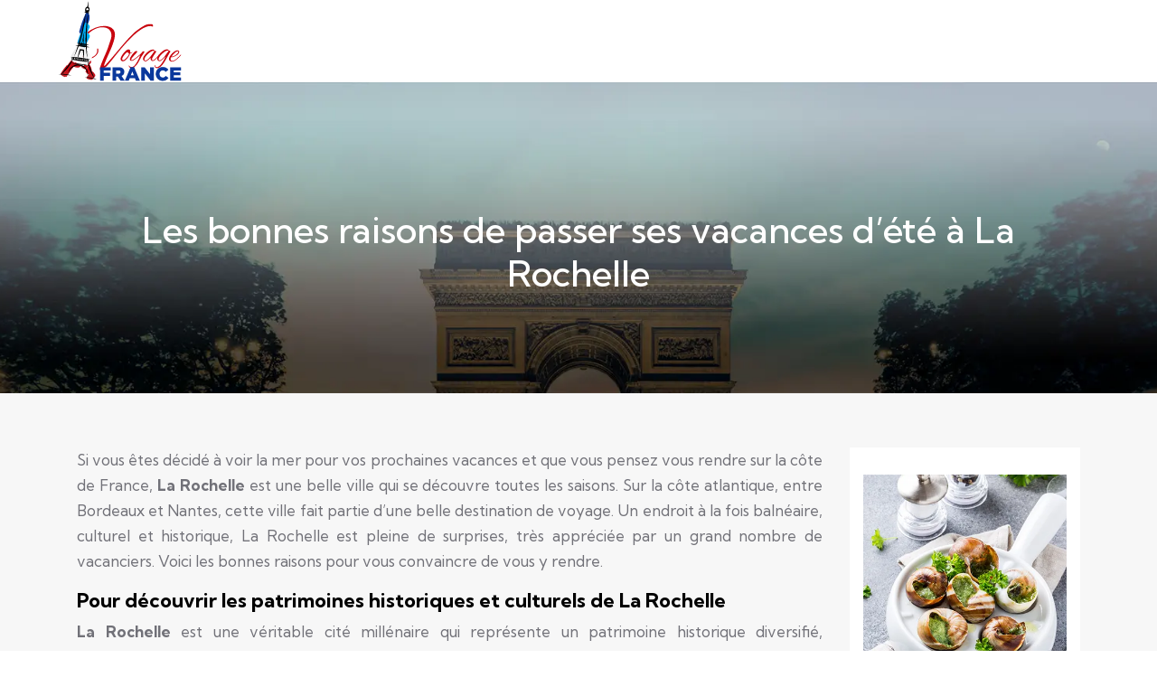

--- FILE ---
content_type: text/html; charset=UTF-8
request_url: https://www.voyage-france.org/les-bonnes-raisons-de-passer-ses-vacances-d-ete-a-la-rochelle/
body_size: 9163
content:
<!DOCTYPE html>
<html>
<head lang="fr-FR">
<meta charset="UTF-8">
<meta name="viewport" content="width=device-width">
<link rel="shortcut icon" href="https://www.voyage-france.org/wp-content/uploads/2022/05/voyage-france-favicon.svg" /><link val="moniz-web" ver="v 3.18.4" />
<meta name='robots' content='max-image-preview:large' />
<link rel='dns-prefetch' href='//fonts.googleapis.com' />
<link rel='dns-prefetch' href='//stackpath.bootstrapcdn.com' />
<title>Pourquoi passer ses vacances d’été à La Rochelle ?</title><meta name="description" content="Vous êtes à la recherche d’un endroit merveilleux pour passer vos vacances, visitez La Rochelle. Découvrez toutes les raisons pour y passer vos vacances."><link rel="alternate" title="oEmbed (JSON)" type="application/json+oembed" href="https://www.voyage-france.org/wp-json/oembed/1.0/embed?url=https%3A%2F%2Fwww.voyage-france.org%2Fles-bonnes-raisons-de-passer-ses-vacances-d-ete-a-la-rochelle%2F" />
<link rel="alternate" title="oEmbed (XML)" type="text/xml+oembed" href="https://www.voyage-france.org/wp-json/oembed/1.0/embed?url=https%3A%2F%2Fwww.voyage-france.org%2Fles-bonnes-raisons-de-passer-ses-vacances-d-ete-a-la-rochelle%2F&#038;format=xml" />
<style id='wp-img-auto-sizes-contain-inline-css' type='text/css'>
img:is([sizes=auto i],[sizes^="auto," i]){contain-intrinsic-size:3000px 1500px}
/*# sourceURL=wp-img-auto-sizes-contain-inline-css */
</style>
<style id='wp-block-library-inline-css' type='text/css'>
:root{--wp-block-synced-color:#7a00df;--wp-block-synced-color--rgb:122,0,223;--wp-bound-block-color:var(--wp-block-synced-color);--wp-editor-canvas-background:#ddd;--wp-admin-theme-color:#007cba;--wp-admin-theme-color--rgb:0,124,186;--wp-admin-theme-color-darker-10:#006ba1;--wp-admin-theme-color-darker-10--rgb:0,107,160.5;--wp-admin-theme-color-darker-20:#005a87;--wp-admin-theme-color-darker-20--rgb:0,90,135;--wp-admin-border-width-focus:2px}@media (min-resolution:192dpi){:root{--wp-admin-border-width-focus:1.5px}}.wp-element-button{cursor:pointer}:root .has-very-light-gray-background-color{background-color:#eee}:root .has-very-dark-gray-background-color{background-color:#313131}:root .has-very-light-gray-color{color:#eee}:root .has-very-dark-gray-color{color:#313131}:root .has-vivid-green-cyan-to-vivid-cyan-blue-gradient-background{background:linear-gradient(135deg,#00d084,#0693e3)}:root .has-purple-crush-gradient-background{background:linear-gradient(135deg,#34e2e4,#4721fb 50%,#ab1dfe)}:root .has-hazy-dawn-gradient-background{background:linear-gradient(135deg,#faaca8,#dad0ec)}:root .has-subdued-olive-gradient-background{background:linear-gradient(135deg,#fafae1,#67a671)}:root .has-atomic-cream-gradient-background{background:linear-gradient(135deg,#fdd79a,#004a59)}:root .has-nightshade-gradient-background{background:linear-gradient(135deg,#330968,#31cdcf)}:root .has-midnight-gradient-background{background:linear-gradient(135deg,#020381,#2874fc)}:root{--wp--preset--font-size--normal:16px;--wp--preset--font-size--huge:42px}.has-regular-font-size{font-size:1em}.has-larger-font-size{font-size:2.625em}.has-normal-font-size{font-size:var(--wp--preset--font-size--normal)}.has-huge-font-size{font-size:var(--wp--preset--font-size--huge)}.has-text-align-center{text-align:center}.has-text-align-left{text-align:left}.has-text-align-right{text-align:right}.has-fit-text{white-space:nowrap!important}#end-resizable-editor-section{display:none}.aligncenter{clear:both}.items-justified-left{justify-content:flex-start}.items-justified-center{justify-content:center}.items-justified-right{justify-content:flex-end}.items-justified-space-between{justify-content:space-between}.screen-reader-text{border:0;clip-path:inset(50%);height:1px;margin:-1px;overflow:hidden;padding:0;position:absolute;width:1px;word-wrap:normal!important}.screen-reader-text:focus{background-color:#ddd;clip-path:none;color:#444;display:block;font-size:1em;height:auto;left:5px;line-height:normal;padding:15px 23px 14px;text-decoration:none;top:5px;width:auto;z-index:100000}html :where(.has-border-color){border-style:solid}html :where([style*=border-top-color]){border-top-style:solid}html :where([style*=border-right-color]){border-right-style:solid}html :where([style*=border-bottom-color]){border-bottom-style:solid}html :where([style*=border-left-color]){border-left-style:solid}html :where([style*=border-width]){border-style:solid}html :where([style*=border-top-width]){border-top-style:solid}html :where([style*=border-right-width]){border-right-style:solid}html :where([style*=border-bottom-width]){border-bottom-style:solid}html :where([style*=border-left-width]){border-left-style:solid}html :where(img[class*=wp-image-]){height:auto;max-width:100%}:where(figure){margin:0 0 1em}html :where(.is-position-sticky){--wp-admin--admin-bar--position-offset:var(--wp-admin--admin-bar--height,0px)}@media screen and (max-width:600px){html :where(.is-position-sticky){--wp-admin--admin-bar--position-offset:0px}}

/*# sourceURL=wp-block-library-inline-css */
</style><style id='global-styles-inline-css' type='text/css'>
:root{--wp--preset--aspect-ratio--square: 1;--wp--preset--aspect-ratio--4-3: 4/3;--wp--preset--aspect-ratio--3-4: 3/4;--wp--preset--aspect-ratio--3-2: 3/2;--wp--preset--aspect-ratio--2-3: 2/3;--wp--preset--aspect-ratio--16-9: 16/9;--wp--preset--aspect-ratio--9-16: 9/16;--wp--preset--color--black: #000000;--wp--preset--color--cyan-bluish-gray: #abb8c3;--wp--preset--color--white: #ffffff;--wp--preset--color--pale-pink: #f78da7;--wp--preset--color--vivid-red: #cf2e2e;--wp--preset--color--luminous-vivid-orange: #ff6900;--wp--preset--color--luminous-vivid-amber: #fcb900;--wp--preset--color--light-green-cyan: #7bdcb5;--wp--preset--color--vivid-green-cyan: #00d084;--wp--preset--color--pale-cyan-blue: #8ed1fc;--wp--preset--color--vivid-cyan-blue: #0693e3;--wp--preset--color--vivid-purple: #9b51e0;--wp--preset--gradient--vivid-cyan-blue-to-vivid-purple: linear-gradient(135deg,rgb(6,147,227) 0%,rgb(155,81,224) 100%);--wp--preset--gradient--light-green-cyan-to-vivid-green-cyan: linear-gradient(135deg,rgb(122,220,180) 0%,rgb(0,208,130) 100%);--wp--preset--gradient--luminous-vivid-amber-to-luminous-vivid-orange: linear-gradient(135deg,rgb(252,185,0) 0%,rgb(255,105,0) 100%);--wp--preset--gradient--luminous-vivid-orange-to-vivid-red: linear-gradient(135deg,rgb(255,105,0) 0%,rgb(207,46,46) 100%);--wp--preset--gradient--very-light-gray-to-cyan-bluish-gray: linear-gradient(135deg,rgb(238,238,238) 0%,rgb(169,184,195) 100%);--wp--preset--gradient--cool-to-warm-spectrum: linear-gradient(135deg,rgb(74,234,220) 0%,rgb(151,120,209) 20%,rgb(207,42,186) 40%,rgb(238,44,130) 60%,rgb(251,105,98) 80%,rgb(254,248,76) 100%);--wp--preset--gradient--blush-light-purple: linear-gradient(135deg,rgb(255,206,236) 0%,rgb(152,150,240) 100%);--wp--preset--gradient--blush-bordeaux: linear-gradient(135deg,rgb(254,205,165) 0%,rgb(254,45,45) 50%,rgb(107,0,62) 100%);--wp--preset--gradient--luminous-dusk: linear-gradient(135deg,rgb(255,203,112) 0%,rgb(199,81,192) 50%,rgb(65,88,208) 100%);--wp--preset--gradient--pale-ocean: linear-gradient(135deg,rgb(255,245,203) 0%,rgb(182,227,212) 50%,rgb(51,167,181) 100%);--wp--preset--gradient--electric-grass: linear-gradient(135deg,rgb(202,248,128) 0%,rgb(113,206,126) 100%);--wp--preset--gradient--midnight: linear-gradient(135deg,rgb(2,3,129) 0%,rgb(40,116,252) 100%);--wp--preset--font-size--small: 13px;--wp--preset--font-size--medium: 20px;--wp--preset--font-size--large: 36px;--wp--preset--font-size--x-large: 42px;--wp--preset--spacing--20: 0.44rem;--wp--preset--spacing--30: 0.67rem;--wp--preset--spacing--40: 1rem;--wp--preset--spacing--50: 1.5rem;--wp--preset--spacing--60: 2.25rem;--wp--preset--spacing--70: 3.38rem;--wp--preset--spacing--80: 5.06rem;--wp--preset--shadow--natural: 6px 6px 9px rgba(0, 0, 0, 0.2);--wp--preset--shadow--deep: 12px 12px 50px rgba(0, 0, 0, 0.4);--wp--preset--shadow--sharp: 6px 6px 0px rgba(0, 0, 0, 0.2);--wp--preset--shadow--outlined: 6px 6px 0px -3px rgb(255, 255, 255), 6px 6px rgb(0, 0, 0);--wp--preset--shadow--crisp: 6px 6px 0px rgb(0, 0, 0);}:where(.is-layout-flex){gap: 0.5em;}:where(.is-layout-grid){gap: 0.5em;}body .is-layout-flex{display: flex;}.is-layout-flex{flex-wrap: wrap;align-items: center;}.is-layout-flex > :is(*, div){margin: 0;}body .is-layout-grid{display: grid;}.is-layout-grid > :is(*, div){margin: 0;}:where(.wp-block-columns.is-layout-flex){gap: 2em;}:where(.wp-block-columns.is-layout-grid){gap: 2em;}:where(.wp-block-post-template.is-layout-flex){gap: 1.25em;}:where(.wp-block-post-template.is-layout-grid){gap: 1.25em;}.has-black-color{color: var(--wp--preset--color--black) !important;}.has-cyan-bluish-gray-color{color: var(--wp--preset--color--cyan-bluish-gray) !important;}.has-white-color{color: var(--wp--preset--color--white) !important;}.has-pale-pink-color{color: var(--wp--preset--color--pale-pink) !important;}.has-vivid-red-color{color: var(--wp--preset--color--vivid-red) !important;}.has-luminous-vivid-orange-color{color: var(--wp--preset--color--luminous-vivid-orange) !important;}.has-luminous-vivid-amber-color{color: var(--wp--preset--color--luminous-vivid-amber) !important;}.has-light-green-cyan-color{color: var(--wp--preset--color--light-green-cyan) !important;}.has-vivid-green-cyan-color{color: var(--wp--preset--color--vivid-green-cyan) !important;}.has-pale-cyan-blue-color{color: var(--wp--preset--color--pale-cyan-blue) !important;}.has-vivid-cyan-blue-color{color: var(--wp--preset--color--vivid-cyan-blue) !important;}.has-vivid-purple-color{color: var(--wp--preset--color--vivid-purple) !important;}.has-black-background-color{background-color: var(--wp--preset--color--black) !important;}.has-cyan-bluish-gray-background-color{background-color: var(--wp--preset--color--cyan-bluish-gray) !important;}.has-white-background-color{background-color: var(--wp--preset--color--white) !important;}.has-pale-pink-background-color{background-color: var(--wp--preset--color--pale-pink) !important;}.has-vivid-red-background-color{background-color: var(--wp--preset--color--vivid-red) !important;}.has-luminous-vivid-orange-background-color{background-color: var(--wp--preset--color--luminous-vivid-orange) !important;}.has-luminous-vivid-amber-background-color{background-color: var(--wp--preset--color--luminous-vivid-amber) !important;}.has-light-green-cyan-background-color{background-color: var(--wp--preset--color--light-green-cyan) !important;}.has-vivid-green-cyan-background-color{background-color: var(--wp--preset--color--vivid-green-cyan) !important;}.has-pale-cyan-blue-background-color{background-color: var(--wp--preset--color--pale-cyan-blue) !important;}.has-vivid-cyan-blue-background-color{background-color: var(--wp--preset--color--vivid-cyan-blue) !important;}.has-vivid-purple-background-color{background-color: var(--wp--preset--color--vivid-purple) !important;}.has-black-border-color{border-color: var(--wp--preset--color--black) !important;}.has-cyan-bluish-gray-border-color{border-color: var(--wp--preset--color--cyan-bluish-gray) !important;}.has-white-border-color{border-color: var(--wp--preset--color--white) !important;}.has-pale-pink-border-color{border-color: var(--wp--preset--color--pale-pink) !important;}.has-vivid-red-border-color{border-color: var(--wp--preset--color--vivid-red) !important;}.has-luminous-vivid-orange-border-color{border-color: var(--wp--preset--color--luminous-vivid-orange) !important;}.has-luminous-vivid-amber-border-color{border-color: var(--wp--preset--color--luminous-vivid-amber) !important;}.has-light-green-cyan-border-color{border-color: var(--wp--preset--color--light-green-cyan) !important;}.has-vivid-green-cyan-border-color{border-color: var(--wp--preset--color--vivid-green-cyan) !important;}.has-pale-cyan-blue-border-color{border-color: var(--wp--preset--color--pale-cyan-blue) !important;}.has-vivid-cyan-blue-border-color{border-color: var(--wp--preset--color--vivid-cyan-blue) !important;}.has-vivid-purple-border-color{border-color: var(--wp--preset--color--vivid-purple) !important;}.has-vivid-cyan-blue-to-vivid-purple-gradient-background{background: var(--wp--preset--gradient--vivid-cyan-blue-to-vivid-purple) !important;}.has-light-green-cyan-to-vivid-green-cyan-gradient-background{background: var(--wp--preset--gradient--light-green-cyan-to-vivid-green-cyan) !important;}.has-luminous-vivid-amber-to-luminous-vivid-orange-gradient-background{background: var(--wp--preset--gradient--luminous-vivid-amber-to-luminous-vivid-orange) !important;}.has-luminous-vivid-orange-to-vivid-red-gradient-background{background: var(--wp--preset--gradient--luminous-vivid-orange-to-vivid-red) !important;}.has-very-light-gray-to-cyan-bluish-gray-gradient-background{background: var(--wp--preset--gradient--very-light-gray-to-cyan-bluish-gray) !important;}.has-cool-to-warm-spectrum-gradient-background{background: var(--wp--preset--gradient--cool-to-warm-spectrum) !important;}.has-blush-light-purple-gradient-background{background: var(--wp--preset--gradient--blush-light-purple) !important;}.has-blush-bordeaux-gradient-background{background: var(--wp--preset--gradient--blush-bordeaux) !important;}.has-luminous-dusk-gradient-background{background: var(--wp--preset--gradient--luminous-dusk) !important;}.has-pale-ocean-gradient-background{background: var(--wp--preset--gradient--pale-ocean) !important;}.has-electric-grass-gradient-background{background: var(--wp--preset--gradient--electric-grass) !important;}.has-midnight-gradient-background{background: var(--wp--preset--gradient--midnight) !important;}.has-small-font-size{font-size: var(--wp--preset--font-size--small) !important;}.has-medium-font-size{font-size: var(--wp--preset--font-size--medium) !important;}.has-large-font-size{font-size: var(--wp--preset--font-size--large) !important;}.has-x-large-font-size{font-size: var(--wp--preset--font-size--x-large) !important;}
/*# sourceURL=global-styles-inline-css */
</style>

<style id='classic-theme-styles-inline-css' type='text/css'>
/*! This file is auto-generated */
.wp-block-button__link{color:#fff;background-color:#32373c;border-radius:9999px;box-shadow:none;text-decoration:none;padding:calc(.667em + 2px) calc(1.333em + 2px);font-size:1.125em}.wp-block-file__button{background:#32373c;color:#fff;text-decoration:none}
/*# sourceURL=/wp-includes/css/classic-themes.min.css */
</style>
<link rel='stylesheet' id='sow-image-default-4e6925654b7a-css' href='https://www.voyage-france.org/wp-content/uploads/siteorigin-widgets/sow-image-default-4e6925654b7a.css?ver=f13b73b2fffe9e4aa07062786bdefde9' type='text/css' media='all' />
<link rel='stylesheet' id='sow-google-font-kumbh sans-css' href='https://fonts.googleapis.com/css?family=Kumbh+Sans%3A700&#038;ver=f13b73b2fffe9e4aa07062786bdefde9' type='text/css' media='all' />
<link rel='stylesheet' id='sow-headline-default-e3250c4b6d07-css' href='https://www.voyage-france.org/wp-content/uploads/siteorigin-widgets/sow-headline-default-e3250c4b6d07.css?ver=f13b73b2fffe9e4aa07062786bdefde9' type='text/css' media='all' />
<link rel='stylesheet' id='default-css' href='https://www.voyage-france.org/wp-content/themes/factory-templates-3/style.css?ver=f13b73b2fffe9e4aa07062786bdefde9' type='text/css' media='all' />
<link rel='stylesheet' id='bootstrap4-css' href='https://www.voyage-france.org/wp-content/themes/factory-templates-3/css/bootstrap4/bootstrap.min.css?ver=f13b73b2fffe9e4aa07062786bdefde9' type='text/css' media='all' />
<link rel='stylesheet' id='font-awesome-css' href='https://stackpath.bootstrapcdn.com/font-awesome/4.7.0/css/font-awesome.min.css?ver=f13b73b2fffe9e4aa07062786bdefde9' type='text/css' media='all' />
<link rel='stylesheet' id='global-css' href='https://www.voyage-france.org/wp-content/themes/factory-templates-3/css/global.css?ver=f13b73b2fffe9e4aa07062786bdefde9' type='text/css' media='all' />
<link rel='stylesheet' id='style-css' href='https://www.voyage-france.org/wp-content/themes/factory-templates-3/css/template.css?ver=f13b73b2fffe9e4aa07062786bdefde9' type='text/css' media='all' />
<link rel='stylesheet' id='animate-css-css' href='https://www.voyage-france.org/wp-content/themes/factory-templates-3/includes/admin/css/animate.min.css?ver=f13b73b2fffe9e4aa07062786bdefde9' type='text/css' media='all' />
<script type="text/javascript" src="https://www.voyage-france.org/wp-content/themes/factory-templates-3/js/jquery.min.js?ver=f13b73b2fffe9e4aa07062786bdefde9" id="jquery-js"></script>
<link rel="https://api.w.org/" href="https://www.voyage-france.org/wp-json/" /><link rel="alternate" title="JSON" type="application/json" href="https://www.voyage-france.org/wp-json/wp/v2/posts/296" /><link rel="EditURI" type="application/rsd+xml" title="RSD" href="https://www.voyage-france.org/xmlrpc.php?rsd" />
<link rel="canonical" href="https://www.voyage-france.org/les-bonnes-raisons-de-passer-ses-vacances-d-ete-a-la-rochelle/" />
<link rel='shortlink' href='https://www.voyage-france.org/?p=296' />
<meta name="google-site-verification" content="3k-TZZjZiTxxqYqmSzDaCRpQ6KQXcLDX9-xJmP96Ec0" />
<style type="text/css">
  
.default_color_background,.menu-bars{background-color : #C8050E }
.default_color_text,a,h1 span,h2 span,h3 span,h4 span,h5 span,h6 span{color :#C8050E }
.navigation li a,.navigation li.disabled,.navigation li.active a,.owl-dots .owl-dot.active span,.owl-dots .owl-dot:hover span{background-color: #C8050E;}
.block-spc{border-color:#C8050E}
.default_color_border{border-color : #C8050E }
.fa-bars,.overlay-nav .close{color: #C8050E;}
nav li a:after{background-color: #C8050E;}
a{color : #C8050E }
a:hover{color : #00adf2 }
.archive h2 a{color :#1e1e22}
.scrolling-down{background-color:#1e1e22;}
.sub-menu,.sliding-menu{background-color:#ffffff;}
.main-menu{box-shadow: none;-moz-box-shadow: none;-webkit-box-shadow: none;}
.main-menu{padding : 0px 0px }
.main-menu.scrolling-down{padding : 0px 0px!important; }
.main-menu.scrolling-down{-webkit-box-shadow: 0 2px 13px 0 rgba(0, 0, 0, .1);-moz-box-shadow: 0 2px 13px 0 rgba(0, 0, 0, .1);box-shadow: 0 2px 13px 0 rgba(0, 0, 0, .1);}   
nav li a{font-size:16px;}
nav li a{line-height:90px;}
nav li a{color:#ffffff!important;}
nav li:hover > a,.current-menu-item > a{color:#fc653c!important;}
.sub-menu a,.sliding-menu a{color:#1e1e22!important;}
.archive h1{color:#ffffff!important;}
.archive h1,.single h1{text-align:center!important;}
.single h1{color:#ffffff!important;}
.archive .readmore{background-color:#C8050E;}
.archive .readmore{color:#ffffff;}
.archive .readmore:hover{background-color:#0A389C;}
.archive .readmore:hover{color:#ffffff;}
.archive .readmore{padding:10px 18px;}
.scrolling-down .logo-main{display: none;}
.scrolling-down .logo-sticky{display:inline-block;}
.home .post-content p a{color:#C8050E}
.home .post-content p a:hover{color:#00adf2}
.subheader{padding:120px 0px}
footer{padding:100px 0 0px}
footer #back_to_top{background-color:#C8050E;}
footer #back_to_top i{color:#ffffff;}
footer #back_to_top {padding:5px 13px 6px;}
.single h2{font-size:22px!important}    
.single h3{font-size:18px!important}    
.single h4{font-size:15px!important}    
.single h5{font-size:15px!important}    
.single h6{font-size:15px!important}    
@media(max-width: 1024px){.main-menu.scrolling-down{position: fixed !important;}}
.sect5-box:hover .rollover-image::before {
  background-color: #C8050E !important;
}

.slider {
    box-shadow: inset 1000px 1000px rgb(30 30 34 / 15%);
}
.main-slider-shape-4 {
    background-color: #0a389ce0;
}
.main-slider-shape-1 {
    background-color:#c8050eb8;
}
.sect1-img:after {
    background-color: #C8050E;
}
.counter-one__shape {
    background-color: #C8050E;
}

</style>
<link rel='stylesheet' id='sow-image-default-8b5b6f678277-css' href='https://www.voyage-france.org/wp-content/uploads/siteorigin-widgets/sow-image-default-8b5b6f678277.css?ver=f13b73b2fffe9e4aa07062786bdefde9' type='text/css' media='all' />
<link rel='stylesheet' id='sow-headline-default-fcee44315ddb-css' href='https://www.voyage-france.org/wp-content/uploads/siteorigin-widgets/sow-headline-default-fcee44315ddb.css?ver=f13b73b2fffe9e4aa07062786bdefde9' type='text/css' media='all' />
<link rel='stylesheet' id='siteorigin-panels-front-css' href='https://www.voyage-france.org/wp-content/plugins/siteorigin-panels/css/front-flex.min.css?ver=f13b73b2fffe9e4aa07062786bdefde9' type='text/css' media='all' />
<link rel='stylesheet' id='sow-headline-default-4f6e07276ca3-css' href='https://www.voyage-france.org/wp-content/uploads/siteorigin-widgets/sow-headline-default-4f6e07276ca3.css?ver=f13b73b2fffe9e4aa07062786bdefde9' type='text/css' media='all' />
</head>
<body class="wp-singular post-template-default single single-post postid-296 single-format-standard wp-theme-factory-templates-3 catid-4 " style="">	
<div class="normal-menu menu-to-right main-menu fixed-top">	
<div class="container-fluid pl-5 pr-5">

<nav class="navbar navbar-expand-xl pl-0 pr-0">

<a id="logo" href="https://www.voyage-france.org">
<img class="logo-main" src="https://www.voyage-france.org/wp-content/uploads/2022/05/voyage-france-1.svg" alt="logo">
<img class="logo-sticky" src="https://www.voyage-france.org/wp-content/uploads/2022/05/voyage-france-1.svg" alt="logo"></a>
	


<button class="navbar-toggler" type="button" data-toggle="collapse" data-target="#navbarsExample06" aria-controls="navbarsExample06" aria-expanded="false" aria-label="Toggle navigation">
<span class="navbar-toggler-icon">
<div class="menu_btn">	
<div class="menu-bars"></div>
<div class="menu-bars"></div>
<div class="menu-bars"></div>
</div>
</span>
</button> 
<div class="collapse navbar-collapse" id="navbarsExample06">
<ul id="main-menu" class="navbar-nav ml-auto"><li id="menu-item-290" class="menu-item menu-item-type-taxonomy menu-item-object-category"><a href="https://www.voyage-france.org/parcourir-la-france/">Parcourir la France</a></li>
<li id="menu-item-291" class="menu-item menu-item-type-taxonomy menu-item-object-category current-post-ancestor current-menu-parent current-post-parent"><a href="https://www.voyage-france.org/preparer-ses-vacances/">Préparer ses vacances</a></li>
<li id="menu-item-288" class="menu-item menu-item-type-taxonomy menu-item-object-category"><a href="https://www.voyage-france.org/loisirs-et-culture/">Loisirs et culture</a></li>
<li id="menu-item-289" class="menu-item menu-item-type-taxonomy menu-item-object-category"><a href="https://www.voyage-france.org/ou-loger/">Où loger</a></li>
<li id="menu-item-287" class="menu-item menu-item-type-taxonomy menu-item-object-category"><a href="https://www.voyage-france.org/blog/">Blog</a></li>
</ul></div>
</nav>
</div>
</div>
<div class="main">
	<div class="subheader" style="background-position:center;background-image:url(https://www.voyage-france.org/wp-content/uploads/2022/06/france.webp);">
<div id="mask" style=""></div>	<div class="container"><h1 class="title">Les bonnes raisons de passer ses vacances d&rsquo;été à La Rochelle</h1></div>
</div>
<div class="container">
<div class="row">
<div class="post-data col-md-9 col-lg-9 col-xs-12">
<div class="blog-post-content">
<div style="text-align: justify;">
<p>Si vous êtes décidé à voir la mer pour vos prochaines vacances et que vous pensez vous rendre sur la côte de France, <strong>La Rochelle</strong> est une belle ville qui se découvre toutes les saisons. Sur la côte atlantique, entre Bordeaux et Nantes, cette ville fait partie d’une belle destination de voyage. Un endroit à la fois balnéaire, culturel et historique, La Rochelle est pleine de surprises, très appréciée par un grand nombre de vacanciers. Voici les bonnes raisons pour vous convaincre de vous y rendre.</p>
<h2>Pour découvrir les patrimoines historiques et culturels de La Rochelle</h2>
<p><strong>La Rochelle</strong> est une véritable cité millénaire qui représente un patrimoine historique diversifié, témoignage d’influence culturelle et de l’évolution des goûts européens. En effet, quand vous êtes là-bas, vous découvrez les Vieux-Port image d’Épinal. Côtoyer la tour emblématique du Vieux-Port jusque dans son cœur aux villes est une expérience agréable à tenter. Sur le passage, vous marchez sur des rues pavées et trouvez des murs en pierres bâtis au 16ème siècle, des maisons à morceaux de bois et des grands édifices d’armateurs du 18ème siècle. Le Vieux-Port de La Rochelle jouit également d’une agitation culturelle et festive authentique. C’est pour cette raison que cette ville est une adresse culturelle et un endroit de spectacle de préférence en Charente-Maritime. Pour découvrir encore cette ville, <a href="https://www.campings.com/fr/france/poitou-charentes/charente-maritime" target="_blank" rel="">les campings avec les tarifs les moins chers en Charente-Maritime</a> sont à votre disposition.</p>
<h2>Pour savourer l’art de vivre à La Rochelle</h2>
<p>Élu pour sa douceur de vivre, <strong>La Rochelle</strong> est un véritable endroit pour les amoureux de la gastronomie. Pour vos vacances, vous ne manquez pas de déguster de bons plats délicieux dans cette ville. Les marchés et les restaurants vous font déguster le goût du territoire avec des formules bistrot, de plat gastro ou classique et les bars à fruits de mer. À part cela, cette ville historique est très connue pour sa politique inventive en matière de transport. Ne manquez pas d’apprécier une grande ballade avec les célèbres vélos jaunes et les bus électro-solaires, qui vous conduiront d’un port à l’autre. Appréciez le temps et savourez ce qui vous entoure pour des vacances inoubliables en Charente-Maritime.</p>
<h2>Pour profiter du bon paysage et de l’air pur de La Rochelle</h2>
<p>L’air pur et le bon paysage de La Rochelle sont sans aucun doute les raisons qui vous incitent à faire vos vacances là-bas. Les activités liées à la découverte de cette terre sont très nombreuses. Il suffit que vous appréciez la plage et faites de bonne promenade sur le littoral ou contemplez et admirez ce qui vous entoure. Et pour d’autres, vous pourrez vous embarquer sur des bateaux, explorer et profiter des instants marins.</p>
</div>






<div class="row nav-post-cat"><div class="col-6"><a href="https://www.voyage-france.org/location-de-vacances-haut-de-gamme-a-angers-une-escapade-de-luxe-a-savourer/"><i class="fa fa-arrow-left" aria-hidden="true"></i>Location de vacances haut de gamme à Angers : une escapade de luxe à savourer</a></div><div class="col-6"><a href="https://www.voyage-france.org/les-bonnes-raisons-de-passer-ses-vacances-d-ete-a-la-rochelle/"><i class="fa fa-arrow-left" aria-hidden="true"></i>Les bonnes raisons de passer ses vacances d&rsquo;été à La Rochelle</a></div></div>
	
</div>


</div>
<div class="col-md-3 col-xs-12 col-lg-3">
<div class="sidebar">
<div class="widget-area">
<div class="widget_sidebar"><div id="pl-w62972965c46d1"  class="panel-layout" ><div id="pg-w62972965c46d1-0"  class="panel-grid panel-has-style" ><div class="sidebar1 panel-row-style panel-row-style-for-w62972965c46d1-0" ><div id="pgc-w62972965c46d1-0-0"  class="panel-grid-cell" ><div id="panel-w62972965c46d1-0-0-0" class="so-panel widget widget_sow-image panel-first-child" data-index="0" ><div
			
			class="so-widget-sow-image so-widget-sow-image-default-8b5b6f678277"
			
		>
<div class="sow-image-container">
		<img 
	src="https://www.voyage-france.org/wp-content/uploads/2022/06/Gastronomie-en-France.webp" width="370" height="426" srcset="https://www.voyage-france.org/wp-content/uploads/2022/06/Gastronomie-en-France.webp 370w, https://www.voyage-france.org/wp-content/uploads/2022/06/Gastronomie-en-France-261x300.webp 261w" sizes="(max-width: 370px) 100vw, 370px" title="Gastronomie en France" alt="Gastronomie en France" decoding="async" fetchpriority="high" 		class="so-widget-image"/>
	</div>

</div></div><div id="panel-w62972965c46d1-0-0-1" class="so-panel widget widget_sow-headline" data-index="1" ><div class="remove-margin-bottom panel-widget-style panel-widget-style-for-w62972965c46d1-0-0-1" ><div
			
			class="so-widget-sow-headline so-widget-sow-headline-default-fcee44315ddb"
			
		><div class="sow-headline-container ">
							<p class="sow-headline">
						Gastronomie en France						</p>
						</div>
</div></div></div><div id="panel-w62972965c46d1-0-0-2" class="so-panel widget widget_text panel-last-child" data-index="2" ><div class="panel-widget-style panel-widget-style-for-w62972965c46d1-0-0-2" >			<div class="textwidget"><p>Vous voulez découvrir la gastronomie française, à la fois raffinée et étudiée ? Cela tombe bien ! Nous pouvons vous en dévoiler quelques-unes de ses meilleures spécialités sur ce blog.</p>
</div>
		</div></div></div></div></div></div></div><div class="widget_sidebar"><div id="pl-w62972965c956b"  class="panel-layout" ><div id="pg-w62972965c956b-0"  class="panel-grid panel-has-style" ><div class="sidebar2 panel-row-style panel-row-style-for-w62972965c956b-0" ><div id="pgc-w62972965c956b-0-0"  class="panel-grid-cell" ><div id="panel-w62972965c956b-0-0-0" class="so-panel widget widget_sow-headline panel-first-child" data-index="0" ><div class="remove-margin-bottom panel-widget-style panel-widget-style-for-w62972965c956b-0-0-0" ><div
			
			class="so-widget-sow-headline so-widget-sow-headline-default-4f6e07276ca3"
			
		><div class="sow-headline-container ">
							<p class="sow-headline">
						 Logements en France						</p>
						</div>
</div></div></div><div id="panel-w62972965c956b-0-0-1" class="so-panel widget widget_text panel-last-child" data-index="1" ><div class="panel-widget-style panel-widget-style-for-w62972965c956b-0-0-1" >			<div class="textwidget"><p>Vous voulez connaître tous les types de logements existant en France, surtout pour les vacanciers ? Hôtels, appartements, gîte, cabane, … Découvrez-les tous sur ce blog.</p>
</div>
		</div></div></div></div></div></div></div><div class="widget_sidebar"><div id="pl-w62972965cb377"  class="panel-layout" ><div id="pg-w62972965cb377-0"  class="panel-grid panel-has-style" ><div class="sidebar3 panel-row-style panel-row-style-for-w62972965cb377-0" ><div id="pgc-w62972965cb377-0-0"  class="panel-grid-cell" ><div id="panel-w62972965cb377-0-0-0" class="so-panel widget widget_sow-headline panel-first-child" data-index="0" ><div class="remove-margin-bottom panel-widget-style panel-widget-style-for-w62972965cb377-0-0-0" ><div
			
			class="so-widget-sow-headline so-widget-sow-headline-default-4f6e07276ca3"
			
		><div class="sow-headline-container ">
							<p class="sow-headline">
						Transport vers/depuis France						</p>
						</div>
</div></div></div><div id="panel-w62972965cb377-0-0-1" class="so-panel widget widget_text panel-last-child" data-index="1" ><div class="panel-widget-style panel-widget-style-for-w62972965cb377-0-0-1" >			<div class="textwidget"><p>Vous voulez vous informer sur le mode de transport vers, à l’intérieur et depuis la France ? Retrouvez des actus en la matière sur ce blog, avec en bonus, des conseils pour vos préparatifs de voyage.</p>
</div>
		</div></div></div></div></div></div></div>



<style>
	.nav-post-cat .col-6 i{
		display: inline-block;
		position: absolute;
	}
	.nav-post-cat .col-6 a{
		position: relative;
	}
	.nav-post-cat .col-6:nth-child(1) a{
		padding-left: 18px;
		float: left;
	}
	.nav-post-cat .col-6:nth-child(1) i{
		left: 0;
	}
	.nav-post-cat .col-6:nth-child(2) a{
		padding-right: 18px;
		float: right;
	}
	.nav-post-cat .col-6:nth-child(2) i{
		transform: rotate(180deg);
		right: 0;
	}
	.nav-post-cat .col-6:nth-child(2){
		text-align: right;
	}
</style>




</div>
</div>
</div>
<script type="text/javascript">
$(document).ready(function() {
$( ".blog-post-content img" ).on( "click", function() {
var url_img = $(this).attr('src');
$('.img-fullscreen').html("<div><img src='"+url_img+"'></div>");
$('.img-fullscreen').fadeIn();
});
$('.img-fullscreen').on( "click", function() {
$(this).empty();
$('.img-fullscreen').hide();
});
});
</script>
</div>
  


</div>
</div>


<footer  style="background-image:url(https://moniz-web.websitedesign.fr/wp-content/uploads/2021/09/site-footer-bg.png);background-color:#1E1E22">
<div class="container widgets">
<div class="row">
<div class="col-md-3 col-xs-12">
<div class="widget_footer"><div
			
			class="so-widget-sow-image so-widget-sow-image-default-4e6925654b7a"
			
		>
<div class="sow-image-container">
		<img 
	src="https://www.voyage-france.org/wp-content/uploads/2022/05/voyage-france-1.svg" title="voyage-france" alt="voyage france" decoding="async" 		class="so-widget-image"/>
	</div>

</div></div><div class="widget_footer">			<div class="textwidget"><p class="pt-4" style="font-size: 18px !important; color: #9e9ea7;">Partez à la découverte de la vie nocturne en France : spectacles et animations, restaurants et bars, tour de ville by night …</p>
</div>
		</div></div>
<div class="col-md-3 col-xs-12">
<div class="widget_footer"><div
			
			class="so-widget-sow-headline so-widget-sow-headline-default-e3250c4b6d07"
			
		><div class="sow-headline-container ">
							<p class="sow-headline">
						Lieux d'intérêts en France						</p>
						</div>
</div></div><div class="widget_footer">			<div class="textwidget"><div class="mt-4" style="font-size: 18px !important; color: #9e9ea7;">
<p><i class="fa fa-chevron-right" aria-hidden="true"></i> Patrimoines et villes historiques</p>
<p><i class="fa fa-chevron-right" aria-hidden="true"></i> Musées et centres de culture</p>
<p><i class="fa fa-chevron-right" aria-hidden="true"></i> Sites touristiques</p>
<p><i class="fa fa-chevron-right" aria-hidden="true"></i> Plages et lacs</p>
</div>
</div>
		</div></div>
<div class="col-md-3 col-xs-12">
<div class="widget_footer"><div
			
			class="so-widget-sow-headline so-widget-sow-headline-default-e3250c4b6d07"
			
		><div class="sow-headline-container ">
							<p class="sow-headline">
						Sports &amp; nature en France						</p>
						</div>
</div></div><div class="widget_footer">			<div class="textwidget"><div class="mt-4" style="font-size: 18px!important; color: #9e9ea7;">
<p><i class="fa fa-chevron-right" aria-hidden="true"></i> Sports nautiques</p>
<p><i class="fa fa-chevron-right" aria-hidden="true"></i> Activités outdoors</p>
<p><i class="fa fa-chevron-right" aria-hidden="true"></i> Randonnées en vélo</p>
<p><i class="fa fa-chevron-right" aria-hidden="true"></i> Skis et autres sports de glisse</p>
</div>
</div>
		</div></div>
<div class="col-md-3 col-xs-12">
<div class="widget_footer"><div
			
			class="so-widget-sow-headline so-widget-sow-headline-default-e3250c4b6d07"
			
		><div class="sow-headline-container ">
							<p class="sow-headline">
						Shopping en France						</p>
						</div>
</div></div><div class="widget_footer">			<div class="textwidget"><p class="pt-4" style="font-size: 18px!important; color: #9e9ea7;">Ne ratez pas les virées shopping dans les meilleurs magasins et boutiques dans les différentes villes françaises.</p>
</div>
		</div></div>
</div>
</div>
<div class='copyright'>
<div class='container'>
<div class='row'><div class='col-12'>
Les activités touristiques en France.	
</div>
</div>
</div>
<div class="to-top " id=""><a id='back_to_top'><i class='fa fa-angle-up' aria-hidden='true'></i></a></div></footer>

<script type="speculationrules">
{"prefetch":[{"source":"document","where":{"and":[{"href_matches":"/*"},{"not":{"href_matches":["/wp-*.php","/wp-admin/*","/wp-content/uploads/*","/wp-content/*","/wp-content/plugins/*","/wp-content/themes/factory-templates-3/*","/*\\?(.+)"]}},{"not":{"selector_matches":"a[rel~=\"nofollow\"]"}},{"not":{"selector_matches":".no-prefetch, .no-prefetch a"}}]},"eagerness":"conservative"}]}
</script>
<p class="text-center" style="margin-bottom: 0px"><a href="/plan-du-site/">Plan du site</a></p>	<script>
	jQuery(document).ready(function($){
		'use strict';
		if ( 'function' === typeof WOW ) {
			new WOW().init();
		}
	});
	</script>
	<style media="all" id="siteorigin-panels-layouts-footer">/* Layout w62972965c46d1 */ #pgc-w62972965c46d1-0-0 { width:100%;width:calc(100% - ( 0 * 30px ) ) } #pl-w62972965c46d1 .so-panel { margin-bottom:30px } #pl-w62972965c46d1 .so-panel:last-of-type { margin-bottom:0px } #pg-w62972965c46d1-0.panel-has-style > .panel-row-style, #pg-w62972965c46d1-0.panel-no-style { -webkit-align-items:flex-start;align-items:flex-start } #panel-w62972965c46d1-0-0-1> .panel-widget-style { padding:0px 0px 15px 0px } #panel-w62972965c46d1-0-0-2> .panel-widget-style { color:#8e8e8e } @media (max-width:780px){ #pg-w62972965c46d1-0.panel-no-style, #pg-w62972965c46d1-0.panel-has-style > .panel-row-style, #pg-w62972965c46d1-0 { -webkit-flex-direction:column;-ms-flex-direction:column;flex-direction:column } #pg-w62972965c46d1-0 > .panel-grid-cell , #pg-w62972965c46d1-0 > .panel-row-style > .panel-grid-cell { width:100%;margin-right:0 } #pl-w62972965c46d1 .panel-grid-cell { padding:0 } #pl-w62972965c46d1 .panel-grid .panel-grid-cell-empty { display:none } #pl-w62972965c46d1 .panel-grid .panel-grid-cell-mobile-last { margin-bottom:0px }  } /* Layout w62972965c956b */ #pgc-w62972965c956b-0-0 { width:100%;width:calc(100% - ( 0 * 30px ) ) } #pl-w62972965c956b .so-panel { margin-bottom:30px } #pl-w62972965c956b .so-panel:last-of-type { margin-bottom:0px } #pg-w62972965c956b-0.panel-has-style > .panel-row-style, #pg-w62972965c956b-0.panel-no-style { -webkit-align-items:flex-start;align-items:flex-start } #pgc-w62972965c956b-0-0 { align-self:auto } #panel-w62972965c956b-0-0-0> .panel-widget-style { padding:0px 0px 15px 0px } #panel-w62972965c956b-0-0-1> .panel-widget-style { color:#8e8e8e } @media (max-width:780px){ #pg-w62972965c956b-0.panel-no-style, #pg-w62972965c956b-0.panel-has-style > .panel-row-style, #pg-w62972965c956b-0 { -webkit-flex-direction:column;-ms-flex-direction:column;flex-direction:column } #pg-w62972965c956b-0 > .panel-grid-cell , #pg-w62972965c956b-0 > .panel-row-style > .panel-grid-cell { width:100%;margin-right:0 } #pl-w62972965c956b .panel-grid-cell { padding:0 } #pl-w62972965c956b .panel-grid .panel-grid-cell-empty { display:none } #pl-w62972965c956b .panel-grid .panel-grid-cell-mobile-last { margin-bottom:0px }  } /* Layout w62972965cb377 */ #pgc-w62972965cb377-0-0 { width:100%;width:calc(100% - ( 0 * 30px ) ) } #pl-w62972965cb377 .so-panel { margin-bottom:30px } #pl-w62972965cb377 .so-panel:last-of-type { margin-bottom:0px } #pg-w62972965cb377-0.panel-has-style > .panel-row-style, #pg-w62972965cb377-0.panel-no-style { -webkit-align-items:flex-start;align-items:flex-start } #panel-w62972965cb377-0-0-0> .panel-widget-style { padding:0px 0px 15px 0px } #panel-w62972965cb377-0-0-1> .panel-widget-style { color:#8e8e8e } @media (max-width:780px){ #pg-w62972965cb377-0.panel-no-style, #pg-w62972965cb377-0.panel-has-style > .panel-row-style, #pg-w62972965cb377-0 { -webkit-flex-direction:column;-ms-flex-direction:column;flex-direction:column } #pg-w62972965cb377-0 > .panel-grid-cell , #pg-w62972965cb377-0 > .panel-row-style > .panel-grid-cell { width:100%;margin-right:0 } #pl-w62972965cb377 .panel-grid-cell { padding:0 } #pl-w62972965cb377 .panel-grid .panel-grid-cell-empty { display:none } #pl-w62972965cb377 .panel-grid .panel-grid-cell-mobile-last { margin-bottom:0px }  } </style><script type="text/javascript" src="https://www.voyage-france.org/wp-content/themes/factory-templates-3/js/bootstrap.min.js" id="bootstrap4-js"></script>
<script type="text/javascript" src="https://www.voyage-france.org/wp-content/themes/factory-templates-3/includes/admin/js/wow.min.js" id="wow-js"></script>
<script type="text/javascript" src="https://www.voyage-france.org/wp-content/themes/factory-templates-3/js/rellax.min.js" id="rellax-js"></script>
<script type="text/javascript" src="https://www.voyage-france.org/wp-content/themes/factory-templates-3/js/default_script.js" id="default_script-js"></script>



<script type="text/javascript">
jQuery('.remove-margin-bottom').parent(".so-panel").css("margin-bottom","0px");

let calcScrollValue = () => {
  let scrollProgress = document.getElementById("progress");
  let progressValue = document.getElementById("back_to_top");
  let pos = document.documentElement.scrollTop;
  let calcHeight = document.documentElement.scrollHeight - document.documentElement.clientHeight;
  let scrollValue = Math.round((pos * 100) / calcHeight);
  if (pos > 500) {
    progressValue.style.display = "grid";
  } else {
    progressValue.style.display = "none";
  }
  scrollProgress.addEventListener("click", () => {
    document.documentElement.scrollTop = 0;
  });
  scrollProgress.style.background = `conic-gradient( ${scrollValue}%, #fff ${scrollValue}%)`;
};
window.onscroll = calcScrollValue;
window.onload = calcScrollValue;



</script>
<script type="text/javascript">
var nav = jQuery('.main-menu:not(.creative-menu-open)');
var menu_height = jQuery(".main-menu").height();  
jQuery(window).scroll(function () { 
if (jQuery(this).scrollTop() > 125) { 
nav.addClass("fixed-menu");
jQuery(".main-menu").addClass("scrolling-down");
jQuery("#before-menu").css("height",menu_height);
setTimeout(function(){ jQuery('.fixed-menu').css("top", "0"); },600)
} else {
jQuery(".main-menu").removeClass("scrolling-down");
nav.removeClass("fixed-menu");
jQuery("#before-menu").css("height","0px");
jQuery('.fixed-menu').css("top", "-200px");
nav.attr('style', '');
}
});
</script>


<div class="img-fullscreen"></div>

 

</body>
</html>   

--- FILE ---
content_type: text/css
request_url: https://www.voyage-france.org/wp-content/uploads/siteorigin-widgets/sow-headline-default-e3250c4b6d07.css?ver=f13b73b2fffe9e4aa07062786bdefde9
body_size: 194
content:
.so-widget-sow-headline-default-e3250c4b6d07 .sow-headline-container p.sow-headline {
  font-family: Kumbh Sans;
  font-weight: 700;
  
  text-align: left;
  color: #ffffff;
  line-height: 1.4em;
  font-size: 18px;
  
  
}
@media (max-width: 780px) {
  .so-widget-sow-headline-default-e3250c4b6d07 .sow-headline-container p.sow-headline {
    text-align: left;
  }
}
.so-widget-sow-headline-default-e3250c4b6d07 .sow-headline-container p.sow-headline a {
  color: #ffffff;
}
.so-widget-sow-headline-default-e3250c4b6d07 .sow-headline-container h3.sow-sub-headline {
  
  text-align: center;
  
  line-height: 1.4em;
  
  
  
}
@media (max-width: 780px) {
  .so-widget-sow-headline-default-e3250c4b6d07 .sow-headline-container h3.sow-sub-headline {
    text-align: center;
  }
}
.so-widget-sow-headline-default-e3250c4b6d07 .sow-headline-container .decoration {
  line-height: 0em;
  text-align: left;
  margin-top: 20px;
  margin-bottom: 20px;
}
@media (max-width: 780px) {
  .so-widget-sow-headline-default-e3250c4b6d07 .sow-headline-container .decoration {
    text-align: left;
  }
}
.so-widget-sow-headline-default-e3250c4b6d07 .sow-headline-container .decoration .decoration-inside {
  height: 1px;
  display: inline-block;
  border-top: 2px none #ff5316;
  width: 100%;
  max-width: 40px;
}
.so-widget-sow-headline-default-e3250c4b6d07 .sow-headline-container *:first-child {
  margin-top: 0 !important;
}
.so-widget-sow-headline-default-e3250c4b6d07 .sow-headline-container *:last-child {
  margin-bottom: 0 !important;
}

--- FILE ---
content_type: text/css
request_url: https://www.voyage-france.org/wp-content/themes/factory-templates-3/css/global.css?ver=f13b73b2fffe9e4aa07062786bdefde9
body_size: 4843
content:
.next-post,.prev-post{font-weight:bold;margin-top:25px;width:46%}
.next-post{text-align:right;}
.next-post a,.prev-post a{font-size:13px}
.block1{
	position: relative;
height:300px;
background-size: cover;
  background-position: center;
}
.block1 .banner{
display: flex;
	position: absolute;
	bottom: 0;
	width: 100%;
	text-align: center;
	background-color: rgba(0,0,0,0.75);
	left: 0;
	padding: 17px;
height:40%;
}
.block1 .banner div{
  align-self: center;}
.block2 img{
width:auto;
height:auto;
max-width:100%;
}
.block2 div{
height:150px;
background-size:cover;
background-position:center;
}
/**********/


.single pre{ margin: 20px 10px; font-size: 1em;background-color: rgb(19 19 19);border-radius: 4px;color: white;padding: 16px;white-space: pre; text-shadow: 0 1px 0 #000;   box-shadow: 0 1px 5px rgba(0,0,0,0.4) inset, 0 0 20px rgba(0,0,0,0.2) inset;font: 16px/24px 'Courier New', Courier, 'Lucida Sans Typewriter', 'Lucida Typewriter', monospace;}
.single fieldset{font-size:1.3em;text-align:justify;border-radius:10px;padding:15px;border:none;background:#efefef;margin:20px 40px;clear:both;}
.single fieldset>legend{padding:10px 12px;border-radius:25px;line-height:30px;font-weight:700;background:#e1e1e1;}
.single fieldset>legend>span{font-size:1.8em;line-height:1em;margin-right:5px;vertical-align:middle}
.single .blog-post-content img{width: auto; height: auto;max-width: 100%}

blockquote,.block-spc{
	background: #eee;
  	padding: 5px;
  	border-left: 5px solid #ddd;
  	display: block;
  	margin: 10px 0;
}

.single th,.single tr,.single td{
    border: 1px solid;
    padding:5px;
}
.img-fullscreen{
    top:0;
    position: fixed;
    width: 100%;
    height: 100%;
    z-index: 999999;
    text-align: center;
    background-color: #000000c7;
    display:none;
}
.img-fullscreen div{
    position: relative;
    top: 50%;
    transform: translateY(-50%);
}
.img-fullscreen img{
    background-color:#fff
}
.blog-post-content img{
    cursor:pointer;
}
.splash-menu .navigation__checkbox:checked .navigation__button .navigation__icon,
.splash-menu .sub-menu {
	background-color: transparent
}

#slide-menu #navbarHeader nav,
.main-menu {
	padding: 20px 0
}

.full-screen-menu,
.logo-center,
.overlay-nav {
	width: 100%;
	right: 0;
	left: 0
}

.grid-item-wrap,
.thumb-cover {
	overflow: hidden
}

.list_check li,
.page_nav ul li,
.widget_sidebar ul li,
nav li {
	list-style-type: none
}

:focus {
	border: 0 !important;
	outline: 0 !important;
	box-shadow: none
}

.creative-menu .menu-right,
.main-menu {
	-webkit-box-shadow: 0 2px 13px 0 rgba(0, 0, 0, .1);
	-moz-box-shadow: 0 2px 13px 0 rgba(0, 0, 0, .1)
}

html {
	scroll-behavior: smooth;
	max-width: 1920px;
	margin: 0 auto
}

body {
	font-family: Poppins, sans-serif;
	font-size: 14px;
	overflow-x: hidden
}

a:hover {
	text-decoration: none
}

.main-menu {
	box-shadow: 0 2px 13px 0 rgba(0, 0, 0, .1);
	z-index: 1030
}

.boxed-content {
	margin: 0 auto;
	position: relative
}

.boxed-content .main-menu .row {
	margin-left: 0;
	margin-right: 0
}

.full-screen-menu {
	position: fixed;
	top: -100%;
	height: 100%;
	opacity: 0;
	display: flex;
	align-items: center;
	justify-content: center;
	transition: .5s
}

.overlay-nav {
	position: absolute;
	top: 0;
	z-index: 9
}

.home .logo-top.menu-b,
.overlay-nav li {
	text-align: center
}

.overlay-nav .close {
	font-size: 32px;
	display: none;
	position: relative;
	z-index: 9
}

.all-content,
.click-menu ul li,
.creative-menu-open .menu-item-has-children,
.relative-split,
.relative.container {
	position: relative
}

.overlay-nav .relative .close {
	position: absolute;
	right: 0
}

.close-mobile {
	position: fixed;
	top: 60px;
	right: 25px;
	display: none
}

.fa-times-thin:before {
	content: '\00d7'
}

.fa-2x {
	font-size: 1.4em
}

.logo-center {
	position: absolute;
	z-index: 10
}

.logo-center #logo img {
	max-width: 100%;
	height: auto
}

.splash-menu #logo {
	position: fixed;
	text-align: center;
	width: 100%;
	z-index: -1;
	opacity: 0;
	top: 10px;
	transition: .8s
}

.splash-menu .sub-menu {
	display: block;
	position: relative;
	max-width: inherit;
	box-shadow: none;
	padding: 0
}

#mask-menu,
.creative-left nav,
.creative-menu-open .navbar-toggler,
.hide-logo #logo,
.home .menu-b2 #logo,
.logo-center .logo-mobile,
.logo-sticky,
.logo-sticky-mobile,
.menu-right-slide .menu-item-has-children:after,
.normal-menu li ul,
.slide_left .active .menu_btn .menu-bars:last-child,
.splash-menu .menu-item-has-children:after,
.splash-menu .navigation__checkbox,
body:not(.home) .logo-top.menu-b {
	display: none
}

.splash-menu .navigation__button {
	background-color: #fff;
	height: 7rem;
	width: 7rem;
	position: fixed;
	top: 6rem;
	right: 6rem;
	border-radius: 50%;
	z-index: 2000;
	box-shadow: 0 1rem 3rem rgba(0, 0, 0, .1);
	text-align: center;
	cursor: pointer
}

.splash-menu .overlay-menu {
	height: 6rem;
	width: 6rem;
	border-radius: 50%;
	position: fixed;
	top: 6.5rem;
	right: 6.5rem;
	z-index: 1000;
	transition: transform .8s cubic-bezier(.86, 0, .07, 1)
}

.splash-menu .navigation__nav {
	height: 100vh;
	position: fixed;
	top: 0;
	left: 0;
	z-index: 1500;
	opacity: 0;
	width: 0;
	transition: .8s cubic-bezier(.68, -.55, .265, 1.55)
}

.splash-menu .navigation__list {
	position: absolute;
	top: 50%;
	left: 50%;
	transform: translate(-50%, -50%);
	list-style: none;
	text-align: center;
	width: 100%;
	padding-left: 0
}

.splash-menu .menu-item {
	margin: 1rem
}

.splash-menu .menu-item a:link,
.splash-menu .menu-item a:visited {
	display: inline-block;
	font-weight: 300;
	padding: 1rem 2rem;
	color: #fff;
	text-decoration: none;
	text-transform: uppercase;
	background-image: linear-gradient(120deg, transparent 0, transparent 50%, #fff 50%);
	background-size: 300%;
	transition: .4s
}

.splash-menu .menu-item a:link span,
.splash-menu .menu-item a:visited span {
	margin-right: 1.5rem;
	display: inline-block
}

.splash-menu .menu-item a:active,
.splash-menu .menu-item a:hover {
	background-position: 100%;
	color: #90caf9;
	transform: translateX(1rem)
}

.splash-menu .navigation__checkbox:checked~.overlay-menu {
	transform: scale(80)
}

.splash-menu .navigation__checkbox:checked~#logo,
.splash-menu .navigation__checkbox:checked~.navigation__nav {
	opacity: 1;
	width: 100%
}

.splash-menu .navigation__checkbox:checked~#logo {
	z-index: 1501
}

.splash-menu .navigation__icon {
	position: relative;
	margin-top: 3.5rem
}

.navigation__icon::before,
.splash-menu .navigation__icon,
.splash-menu .navigation__icon::after {
	width: 3rem;
	height: 2px;
	background-color: #b0bec5;
	display: inline-block
}

.creative-menu .menu-right,
.menu-left {
	background-color: #ddd;
	width: 20%;
	transition: .4s;
	box-shadow: 0 2px 13px 0 rgba(0, 0, 0, .1);
	height: 100vh
}

.splash-menu .navigation__icon::after,
.splash-menu .navigation__icon::before {
	content: "";
	position: absolute;
	left: 0;
	transition: .2s
}

.splash-menu .navigation__icon::before {
	top: -.8rem
}

.splash-menu .navigation__icon::after {
	top: .8rem
}

.splash-menu .navigation__button:hover .navigation__icon::before {
	top: -1rem
}

.splash-menu .navigation__button:hover .navigation__icon::after {
	top: 1rem
}

.splash-menu .navigation__checkbox:checked .navigation__button .navigation__icon::before {
	top: 0;
	transform: rotate(135deg)
}

.splash-menu .navigation__checkbox:checked .navigation__button .navigation__icon::after {
	top: 0;
	transform: rotate(-135deg)
}

.creative-menu {
	position: fixed;
	top: 0;
	right: 0;
	left: 0;
	z-index: 1030
}

.creative-menu .menu-right {
	position: absolute;
	top: 0;
	right: -100%;
	padding: 50px 20px;
	display: flex;
	align-items: center;
	justify-content: center
}

.menu-left,
.open_left {
	align-items: center;
	top: 0;
	display: flex
}

.menu-left {
	position: absolute;
	left: -100%;
	padding: 50px 20px 50px 100px;
	justify-content: center
}


.open_left {
	width: 5%;
	left: 0;
	background: #fff;
	z-index: 2;
	justify-content: center;
	border-right: 1px solid #ddd
}

.close-menu {
	display: none;
	font-size: 40px;
	color: #444;
	margin-top: -20px
}

.creative-menu .close {
	position: absolute;
	top: 5%;
	right: 5%
}

.creative-menu-open {
	top: 0;
	z-index: 9;
	text-align: center;
	padding-top: 40px
}

.creative-left {
	text-align: center;
	background: #fff;
	width: 320px;
	padding: 80px 0;
	left: -270px;
	transition: .5s
}

.creative-left .menu_btn {
	cursor: pointer;
	position: absolute;
	right: 10px;
	top: 20px;
	background: #fff;
	padding: 6px
}

.creative-left .menu-item-has-children:hover .sub-menu {
	display: block;
	box-shadow: none
}

.creative-left #main-menu,
.list_check,
.page_nav ul,
.widget_sidebar ul {
	padding-left: 0
}

.creative-left #logo {
	margin-bottom: 25px;
	display: inline-block
}

.slide_left .menu-right {
	position: fixed;
	z-index: -99999;
	display: flex;
	height: 100vh;
	top: 0;
	right: 0;
	width: 300px;
	text-align: center;
	align-items: center;
	justify-content: center;
	opacity: 0;
	transition: .2s
}

.menu-right-slide .menu_btn {
	height: 25px
}

.menu-right-slide .open-menu-right {
	border: transparent
}

.menu-right-slide .main {
	position: relative;
	transition: .4s;
	left: 0;
	z-index: 9999;
	box-shadow: 0 0 15px rgba(0, 0, 0, .75);
	clip-path: inset(0 -15px 0 0)
}

.slide_left.scrolling-down {
	z-index: 99999
}

.slide_left .menu_btn .menu-bars {
	transition: .2s
}

.slide_left .active .menu_btn {
	padding-top: 9px
}

.slide_left .active .menu_btn .menu-bars:first-child {
	transform: rotate(45deg);
	position: absolute
}

.slide_left .active .menu_btn .menu-bars:nth-child(2) {
	transform: rotate(-45deg)
}

.animated-btn-menu .circle {
	width: 25px;
	height: 25px;
	position: relative
}

.animated-btn-menu .line {
	position: absolute;
	height: 1px;
	width: 100%;
	background: #000;
	transition: .35s cubic-bezier(.26, .1, .27, 1.55)
}

.archive .loop-post img,
.creative-menu-open .logo-main,
.single .post-thumb img {
	width: auto;
	height: auto;
	max-width: 100%
}
.single .post-data a img{
	width: auto;
	height: auto;
	max-width: 100%
}
.animated-btn-menu .top {
	top: 18%
}

.animated-btn-menu .middle {
	top: 48%
}

.animated-btn-menu .bottom {
	top: 78%
}

.animated-btn-menu .icon.close .top {
	transform: rotate(45deg);
	top: 48%
}

.animated-btn-menu .icon.close .middle,
.icon.close .bottom {
	transform: rotate(-45deg);
	top: 48%
}

.stack_center {
	position: absolute;
	width: 100%;
	z-index: 9
}

.fixed-menu {
	position: fixed;
	top: -200px;
	right: 0;
	left: 0;
	z-index: 1030
}

.perspective {
	perspective: 1500px;
	position: relative
}

#slide-menu #navbarHeader {
	position: absolute;
	width: 100%
}

#slide-menu {
	padding: 0
}

.content-perspective {
	-webkit-transition: -webkit-transform .5s;
	transition: transform .5s;
	-webkit-transform-origin: 0 50%;
	transform-origin: 0 50%;
	-webkit-transform-style: preserve-3d;
	transform-style: preserve-3d;
	transform: rotateY(0)
}

.perspective.active .content-perspective {
	transform: rotateY(25deg);
	overflow: hidden
}

.creative-menu-open .menu-left {
	margin-top: 50px
}

.creative-menu-open .menu-left li {
	padding: 5px
}

.archive .readmore,
.scrolling-down,
.thumb-cover img {
	transition: .4s
}

.scrolling-down {
	-webkit-box-shadow: 0 2px 13px 0 rgba(0, 0, 0, .1);
	-moz-box-shadow: 0 2px 13px 0 rgba(0, 0, 0, .1);
	box-shadow: 0 2px 13px 0 rgba(0, 0, 0, .1)
}

.page_nav ul li,
.scrolling-down.main-menu {
	padding: 10px 0
}

.boxed-content .scrolling-down.main-menu {
	margin: 0 auto
}

body:not(.home) .main-menu{
	position: relative;
}

.creative-left,
.creative-menu-open,
.open_left {
	position: fixed!important;
	height: 100%
}

.container-fluid .navbar-toggler {
	position: absolute;
	right: 5%
}

.container-fluid {
	padding-right: 0;
	padding-left: 0
}

.menu_btn {
	padding: 4px
}

.menu-bars {
	width: 24px;
	height: 1px;
	margin-bottom: 7px;
	background-color: #0a0a0a
}

.menu-bars:last-child,
.no-margin-bottom p,
.so-widget-animation_box figure,
nav .menu-main,
nav .second-menu {
	margin-bottom: 0
}

.normal-menu ul {
	list-style: none;
	padding: 0;
	margin: 0;
	z-index: 1
}

.normal-menu ul li {
	display: block;
	position: relative;
	float: left;
	padding: 0 15px
}

.normal-menu ul li a {
	display: block;
	text-decoration: none;
	white-space: nowrap
}

.normal-menu li:hover>ul {
	display: block;
	position: absolute
}

.normal-menu li:hover li {
	float: none
}

.normal-menu ul ul ul {
	top: 0
}

.menu-to-right ul ul ul {
	right: 100%
}

.alignleft,
.menu-to-left ul>li,
.pagination .prev {
	float: left
}

.alignright,
.menu-main.splited li,
.pagination .next {
	float: right
}

.menu-to-left ul ul ul {
	left: 100%
}

.normal-menu ul:after,
.normal-menu ul:before {
	content: " ";
	display: table
}

.normal-menu ul:after {
	clear: both
}

.sub-menu {
	display: none;
	position: absolute;
	transition: .5s;
	background-color: #fff;
	padding: 5px 20px;
	max-width: 190px;
	-webkit-box-shadow: 0 2px 13px 0 rgba(0, 0, 0, .2);
	-moz-box-shadow: 0 2px 13px 0 rgba(0, 0, 0, .2);
	box-shadow: 0 2px 13px 0 rgba(0, 0, 0, .2)
}

#progress,
footer #inactive,
footer .to-top {
	bottom: 20px;
	right: 10px;
	place-items: center;
	box-shadow: 0 0 10px rgba(0, 0, 0, .2);
	cursor: pointer
}

.menu-item-has-children:after {
	font-family: FontAwesome;
	content: "\f0dd";
	display: inline-block;
	vertical-align: top;
	background-color: transparent;
	padding-left: 5px;
	right: 0;
	top: 0;
	position: absolute
}

.click-menu .menu-item-has-children:after {
	right: -15px
}

.click-menu .sub-menu {
	position: relative;
	border: 0;
	max-height: 1px;
	opacity: 0;
	overflow: hidden;
	box-shadow: none;
	padding: 0 0 0 16px;
	transition: 1s;
	display: block
}

.click-menu .menu-item-has-children:hover>.sub-menu {
	max-height: 300em;
	overflow: visible;
	opacity: 1
}

.home .bottom-menu {
	position: absolute;
	bottom: 0;
	width: 100%;
	padding: 20px 0;
	z-index: 1030
}

.bottom-menu ul li {
	padding: 0 15px
}

.home .bottom-menu.fix-to-top {
	position: fixed;
	top: 0;
	width: 100%;
	bottom: auto
}

img.alignright {
	float: right;
	margin: 0 0 1em 1em
}

img.alignleft {
	float: left;
	margin: 0 1em 1em 0
}

.aligncenter,
img.aligncenter {
	display: block;
	margin-left: auto;
	margin-right: auto
}

.archive .readmore,
.pagination {
	display: inline-block
}

.archive .read-more {
	padding: 10px 25px
}

.full-height {
	height: 100vh
}

body:not(.home) .main {
	padding-bottom: 40px
}

.archive h1,
.single h1 {
	z-index: 1;
	position: relative
}

.archive h2 {
	font-size: 20px;
	line-height: 30px
}

.archive .grid2 h2 {
	position: absolute;
	bottom: 30px
}

.archive .grid2:hover h2 {
	position: relative;
	bottom: 0
}

.subheader {
	padding: 190px 0 50px;
	margin-bottom: 60px;
	background-size: cover;
	position: relative;
	background-color: #eee;
	background-repeat: no-repeat
}

#mask {
	position: absolute;
	width: 100%;
	height: 100%;
	top: 0
}

.single h2,
.single h3,
.single h4,
.single h5,
.single h6 {
	font-size: 18px;
	font-weight: 400;
	color: #000
}

.single .float-left-30-img{
    float:left;
    width: 30%;
    margin-right: 24px;
}
.single .float-right-30-img{
    float: right;
    margin-left: 24px;
    width: 30%;
}
.single .float-left-40-img{
    float:left;
    width: 40%;
    margin-right: 24px;
}
.single .float-right-40-img{
    float:right;
    width: 40%;
    margin-left: 24px;
}
.single .full-img{
    width: 100%;
    display: block;
}

.grid-item-inner {
	position: relative;
	overflow: hidden;
	transition: .25s;
	border-radius: 4px;
	min-height: 300px;
	background: linear-gradient(to bottom, rgba(122, 188, 255, 0) 0, rgba(104, 158, 213, 0) 15%, rgba(33, 36, 41, .66) 76%, rgba(33, 36, 41, .89) 97%, rgba(33, 36, 41, .9) 98%)
}

.grid-item-wrap,
.grid-item__thumbnail {
	position: absolute;
	top: 0;
	left: 0;
	right: 0;
	bottom: 0
}

.grid-item__thumbnail {
	background-size: cover;
	background-position: center;
	z-index: -1
}

.grid-item-wrap {
	text-align: left;
	padding: 30px 28px 0;
	display: -webkit-flex;
	display: -ms-flexbox;
	display: flex;
	-webkit-flex-direction: column;
	-ms-flex-direction: column;
	flex-direction: column;
	-webkit-flex-wrap: nowrap;
	-ms-flex-wrap: nowrap;
	flex-wrap: nowrap;
	-webkit-justify-content: flex-end;
	-ms-flex-pack: end;
	justify-content: flex-end;
	-webkit-align-content: flex-start;
	-ms-flex-line-pack: start;
	align-content: flex-start;
	-webkit-align-items: flex-start;
	-ms-flex-align: start;
	align-items: flex-start;
	z-index: 1;
	transition: .42s cubic-bezier(.68, .125, 0, .995);
	transition-delay: .22s
}

.grid-item-wrap__animated {
	transition: .4s;
	color: #fff;
	margin-bottom: -100%;
	opacity: 0
}

.grid-item-inner:hover .grid-item-wrap__animated {
	margin-bottom: 5%;
	opacity: 1
}

.single .related {
	margin-bottom: 10px;
	font-size: 18px
}

p {
	text-align: justify
}

.widget_sidebar .sidebar-widget,
footer .footer-widget {
	font-size: 18px
}

.single .post-element,
.widget_sidebar a,
.widget_sidebar p,
footer a,
footer p {
	font-size: 14px
}

.single .post-thumb {
	margin-bottom: 20px
}

.not-found {
	height: 200px
}

.thumb-cover:hover img {
	transform: scale(1.1)
}

.post-inloop {
	display: flex;
	align-items: center;
	justify-content: center;
	margin-bottom: 25px
}

.page_nav {
	position: fixed;
	top: 50%;
	left: 1%;
	height: 150px;
	margin-top: -75px;
	display: none
}

.page_nav ul li span {
	margin-left: 20px;
	font-weight: 700
}

.page_nav li {
	cursor: pointer
}

.navigation ul {
	padding-left: 15px
}

.navigation li a,
.navigation li a:hover,
.navigation li.active a,
.navigation li.disabled {
	color: #fff;
	text-decoration: none
}

.navigation li {
	display: inline
}

.navigation li a,
.navigation li.disabled {
	background-color: #bc3c45;
	opacity: .6;
	border-radius: 3px;
	cursor: pointer;
	padding: .75rem
}

.navigation li.active a {
	background-color: #bc3c45;
	opacity: 1
}

.single table {
	width: 100%;
	margin-bottom: 20px
}

.single table td,
.single table th {
	padding: 5px 15px;
	border: 1px solid
}

.single table th {
	background: #f4f4f4;
}

#progress-value,
.circle #progress,
footer .cirle,
footer .cirle #back_to_top {
	border-radius: 50%
}

footer {
	padding: 50px 0 30px
}

footer .copyright {
	border-top: 1px solid #ddd;
	padding-top: 20px
}

.second-nav {
	text-align: right
}

#mask-menu {
	position: fixed;
	width: 80%;
	left: 0;
	min-height: 100%;
	z-index: 9999999
}

.open-left #mask-menu {
	left: 20%
}

.list_check li {
	padding-bottom: 20px
}

.list_check li:last-child {
	padding-bottom: 0
}

.list_check li:before {
	content: "\f00c";
	font-family: FontAwesome;
	padding-right: 8px
}

.post-loop {
	margin-bottom: 30px
}

#progress {
	position: fixed
}

#progress-value {
	display: block;
	height: calc(100% - 15px);
	width: calc(100% - 15px);
	background-color: #fff;
	display: grid;
	place-items: center;
	font-size: 35px;
	color: #001a2e
}

footer #back_to_top {
	width: 95%;
	height: 95%;
	background-color: #fff;
	padding: 8px
}

footer #back_to_top i {
	font-size: 30px;
	cursor: pointer
}

footer #inactive,
footer .to-top {
	display: grid;
	position: fixed
}

.scrolling-down #logo img {
	height: 28px
}

.creative-menu-open.scrolling-down #logo img {
	height: inherit
}

.creative-menu-open .menu-item-has-children:hover .sub-menu {
	display: block;
	position: relative;
	box-shadow: none;
	max-width: inherit
}

@media(max-width:1366px) {
	.sub-menu {
		right: 0;
		max-width: 400px
	}
}

@media(max-width:1190px) {

	.hide-logo #logo,
	.logo-center .logo-mobile,
	.stack_center #logo {
		display: block
	}

	.col-md-2 #logo,
	.hide-logo #logo-ma,
	.logo-center .logo-main,
	.stack_center #logo-ma {
		display: none
	}

	#slide-menu #navbarHeader nav,
	.first-menu,
	.normal-menu ul li,
	.second-nav,
	.stack_center {
		padding: 0
	}

	.second-nav {
		text-align: left
	}

	.logo-center.scrolling-down .logo-sticky-mobile {
		display: inline-block
	}

	.logo-center nav li {
		width: 100%;
		padding: 0
	}

	.main-menu {
		padding: 0 !important
	}

	#main-menu {
		margin-top: 20px
	}

	.main-menu.stack_center .sub-menu,
	.normal-menu li:hover>ul {
		position: relative
	}

	.sub-menu {
		background-color: transparent;
		box-shadow: none
	}

	.sliding-menu .simple2 {
		margin-left: 0 !important
	}

	#slide-menu #navbarHeader {
		position: relative;
		top: 0 !important
	}

	#main-menu.simple2 {
		margin-top: 0 !important
	}

	.stack_center #main-menu {
		margin-top: 0
	}

	.main-menu.stack_center {
		padding: 10px 0 !important
	}

	.menu-button-resp {
		position: absolute;
		right: 0
	}
}

@media(max-width:1024px) {

	.container-fluid .navbar-toggler,
	.main-menu {
		position: relative !important
	}

	.fixed-top.fixed-menu {
		position: fixed !important
	}

	.offset-md-2 {
		margin-left: 0 !important
	}
}

@media(max-width:960px) {
	.home h1 {
		line-height: 30px !important;
		font-size: 20px !important
	}

	.home h2 {
		line-height: 28px !important;
		font-size: 18px !important
	}

	dl,
	ol,
	ul {
		padding-left: 0
	}

	.widget_footer {
		margin-top: 2em
	}
	
	.single .float-left-30-img,.single .float-right-30-img,.single .float-left-40-img,.single .float-right-40-img,.single .full-img{
    display: block;
    width: 100%;
    margin: 15px 0;
    }
	
}

@media(max-width:767px) {

	.post-inloop,
	.scrolling-down #logo {
		display: block
	}

	.home h1 {
		line-height: 45px !important;
		font-size: 40px !important
	}

	.home h2 {
		line-height: 42px !important;
		font-size: 32px !important
	}

	.archive h2 {
		margin-top: 1em !important
	}

	h1 {
		font-size: 26px !important
	}

	h2 {
		font-size: 20px !important
	}

	.sidebar {
		margin-top: 3em
	}

	.normal-menu li:hover>ul {
		display: block;
		position: relative
	}

	.menu-to-left ul ul ul,
	.menu-to-right ul ul ul {
		right: auto;
		left: auto
	}

	.open_left {
		width: 100%;
		height: auto;
		padding-top: 1rem
	}

	.creative-menu .menu-left {
		width: 250px
	}

	.creative-menu.crv-left.menu-left {
		height: 90vh;
		top: 10vh
	}

	.creative-menu .menu-right.open {
		width: 70%
	}

	#mask-menu {
		width: 30%
	}

	.creative-menu-open {
		position: inherit;
		padding-top: 5px
	}

	.creative-menu-open .navbar-toggler {
		float: right;
		display: block
	}

	.creative-left {
		background: 0 0;
		box-shadow: none
	}

	.creative-left.mobile-full {
		width: 100%;
		background: #fff
	}

	.sliding-menu .navbar-nav {
		width: 100%
	}
}


--- FILE ---
content_type: text/css
request_url: https://www.voyage-france.org/wp-content/themes/factory-templates-3/css/template.css?ver=f13b73b2fffe9e4aa07062786bdefde9
body_size: 1800
content:
@import url(https://fonts.googleapis.com/css2?family=Kumbh+Sans:wght@100;200;300;400;500;600;700;800;900&display=swap);body{font-size:17px;color:#717178;line-height:28px;font-weight:400;font-family:'Kumbh Sans',sans-serif;-webkit-font-smoothing:antialiased}.navbar{padding:0 1rem!important}.menu-item-has-children:after{top:31px!important;color:#fff!important;content:"\f107"!important}.sliding-menu a,.sub-menu a{line-height:65px!important}.navbar-collapse .ml-auto,.navbar-collapse .mx-auto{margin-left:auto!important;margin-right:auto!important}.current-menu-item>a{position:relative}.current-menu-item>a:after{position:absolute;content:"";width:20px;height:20px;border-radius:50%;background-color:#fc653c;top:-10px;left:0;right:0;transition:transform .5s ease;z-index:9;margin:0 auto}.slider{box-shadow:inset 1000px 1000px rgba(30,30,34,.5);position:relative}.main-slider-shape-1{position:absolute;top:262px;left:-213px;border-radius:50%;width:304px;height:304px;background-color:#fc653c;z-index:2;-webkit-transform-origin:center bottom;transform-origin:center bottom;-webkit-animation-fill-mode:both;animation-fill-mode:both;-webkit-animation-name:banner3Shake;animation-name:banner3Shake;-webkit-animation-timing-function:ease-out;animation-timing-function:ease-out;-webkit-animation-duration:5s;animation-duration:5s;-webkit-animation-delay:1s;animation-delay:1s;-webkit-animation-iteration-count:infinite;animation-iteration-count:infinite}@-webkit-keyframes banner3Shake{0%{-webkit-transform:rotate3d(0,1,0,0deg);transform:rotate3d(0,1,0,0deg)}30%{-webkit-transform:rotate3d(0,0,1,15deg);transform:rotate3d(0,0,1,15deg)}60%{-webkit-transform:rotate3d(1,0,0,0deg);transform:rotate3d(1,0,0,0deg)}80%{-webkit-transform:rotate3d(0,0,1,15deg);transform:rotate3d(0,0,1,15deg)}100%{-webkit-transform:rotate3d(0,1,0,0deg);transform:rotate3d(0,1,0,0deg)}}@keyframes banner3Shake{0%{-webkit-transform:rotate3d(0,1,0,0deg);transform:rotate3d(0,1,0,0deg)}30%{-webkit-transform:rotate3d(0,0,1,15deg);transform:rotate3d(0,0,1,15deg)}60%{-webkit-transform:rotate3d(1,0,0,0deg);transform:rotate3d(1,0,0,0deg)}80%{-webkit-transform:rotate3d(0,0,1,15deg);transform:rotate3d(0,0,1,15deg)}100%{-webkit-transform:rotate3d(0,1,0,0deg);transform:rotate3d(0,1,0,0deg)}}.main-slider-shape-2{position:absolute;top:435px;left:-200px;border-style:solid;border-width:2px;border-color:#fff;border-radius:50%;background-color:rgba(255,255,255,0);opacity:.502;width:415px;height:415px;z-index:9;-webkit-transform-origin:center bottom;transform-origin:center bottom;-webkit-animation-fill-mode:both;animation-fill-mode:both;-webkit-animation-name:bounce;animation-name:bounce;-webkit-animation-timing-function:ease-out;animation-timing-function:ease-out;-webkit-animation-duration:5s;animation-duration:5s;-webkit-animation-iteration-count:infinite;animation-iteration-count:infinite}@-webkit-keyframes bounce{0%,100%,20%,53%,80%{-webkit-animation-timing-function:cubic-bezier(.215,.61,.355,1);animation-timing-function:cubic-bezier(.215,.61,.355,1);-webkit-transform:translate3d(0,0,0);transform:translate3d(0,0,0)}40%,43%{-webkit-animation-timing-function:cubic-bezier(.755,.050,.855,.060);animation-timing-function:cubic-bezier(.755,.050,.855,.060);-webkit-transform:translate3d(0,-30px,0);transform:translate3d(0,-30px,0)}70%{-webkit-animation-timing-function:cubic-bezier(.755,.050,.855,.060);animation-timing-function:cubic-bezier(.755,.050,.855,.060);-webkit-transform:translate3d(0,-15px,0);transform:translate3d(0,-15px,0)}90%{-webkit-transform:translate3d(0,-4px,0);transform:translate3d(0,-4px,0)}}@keyframes bounce{0%,100%,20%,53%,80%{-webkit-animation-timing-function:cubic-bezier(.215,.61,.355,1);animation-timing-function:cubic-bezier(.215,.61,.355,1);-webkit-transform:translate3d(0,0,0);transform:translate3d(0,0,0)}40%,43%{-webkit-animation-timing-function:cubic-bezier(.755,.050,.855,.060);animation-timing-function:cubic-bezier(.755,.050,.855,.060);-webkit-transform:translate3d(0,-30px,0);transform:translate3d(0,-30px,0)}70%{-webkit-animation-timing-function:cubic-bezier(.755,.050,.855,.060);animation-timing-function:cubic-bezier(.755,.050,.855,.060);-webkit-transform:translate3d(0,-15px,0);transform:translate3d(0,-15px,0)}90%{-webkit-transform:translate3d(0,-4px,0);transform:translate3d(0,-4px,0)}}.main-slider-shape-3{position:absolute;top:-123px;right:-300px;border-style:solid;border-width:2px;border-color:#fff;border-radius:50%;background-color:rgba(255,255,255,0);opacity:.502;width:750px;height:750px;z-index:9;-webkit-transform-origin:center bottom;transform-origin:center bottom;-webkit-animation-fill-mode:both;animation-fill-mode:both;-webkit-animation-name:bounce;animation-name:bounce;-webkit-animation-timing-function:ease-out;animation-timing-function:ease-out;-webkit-animation-duration:5s;animation-duration:5s;-webkit-animation-iteration-count:infinite;animation-iteration-count:infinite}.main-slider-shape-4{position:absolute;top:160px;right:-343px;border-radius:50%;background-color:#fc653c;width:543px;height:543px;z-index:9;-webkit-transform-origin:center bottom;transform-origin:center bottom;-webkit-animation-fill-mode:both;animation-fill-mode:both;-webkit-animation-name:banner3Shake;animation-name:banner3Shake;-webkit-animation-timing-function:ease-out;animation-timing-function:ease-out;-webkit-animation-duration:5s;animation-duration:5s;-webkit-animation-delay:1s;animation-delay:1s;-webkit-animation-iteration-count:infinite;animation-iteration-count:infinite}.sect1-img{position:relative;display:block;overflow:hidden;border-radius:50%}.sect1-img:before{content:"";position:absolute;bottom:-36px;left:54%;width:236px;height:236px;border-style:solid;border-width:2px;border-color:#fff;border-radius:50%;background-color:rgba(255,255,255,0);opacity:.5;transform:translateX(-50%)}.sect1-img:after{content:"";position:absolute;bottom:-45px;right:79px;height:185px;width:185px;background-color:#fc653c;border-radius:50%}.counters-one__box{position:relative;display:block;box-shadow:0 10px 60px 0 rgb(0 0 0 / 5%);border:1px solid #e4e4ea;border-radius:10px;overflow:hidden}.counter-one__shape{position:absolute;bottom:-124px;left:-55px;height:185px;width:185px;background-color:var(--moniz-primary,#fc653c);border-radius:50%}.sect3-img{position:absolute;top:0}.sect3-imgi img{border-bottom-left-radius:10px!important}.sow-accordion-panel{margin-bottom:24px!important}.sow-accordion-panel-open .sow-accordion-panel-header{border-top-left-radius:8px;border-top-right-radius:8px;border-bottom:1px solid #e4e4ea}.sow-accordion-panel-border{border-bottom-left-radius:8px;border-bottom-right-radius:8px}.sow-accordion-panel-open .sow-icon-ionicons[data-sow-icon]:before{color:red!important;font-family:FontAwesome!important;content:"\f107"!important;font-size:20px;font-weight:800}.sow-accordion-open-button .sow-icon-ionicons[data-sow-icon]:before{font-family:FontAwesome!important;content:"\f106"!important;font-size:20px;font-weight:800}.sow-accordion-panel-header .sow-accordion-title{font-size:18px!important;font-weight:700!important;line-height:28px!important}.sect5-box:hover .second-image{opacity:1!important}.sect5-box:hover .first-image{opacity:0!important}.sect5-box .first-image,.sect5-box .second-image{z-index:9;position:relative}.rollover-image{margin:0 auto!important;text-align:center!important;margin-top:-8em!important;margin-bottom:3.5em!important}.rollover-image:before{position:absolute;content:"";height:150px;width:150px;border-radius:50%;background-color:#fff;box-shadow:0 10px 60px 0 rgb(0 0 0 / 7%);top:-62%;left:-5px;right:0;margin:0 auto;z-index:1}.sect5-box:hover .rollover-image:before{background-color:#fc673e}.rollover-image .second-image{right:0;margin:0 auto}.flip figcaption:before{border-radius:10px}.flip figcaption div .text-content{text-align:center!important}.sect8-box{box-shadow:0 10px 60px 0 rgb(0 0 0 / 7%);border-radius:10px}.single h2,.single h3,.single h4,.single h5,.single h6{font-size:26px;font-weight:700}.archive .readmore{border-radius:2px;font-weight:700}footer .copyright{border-top:none;padding:30px 50px;margin-top:50px;text-align:center;color:#9e9ea7;background:#17171a!important}.sidebar1{padding:30px 15px;background:#fff;margin-bottom:30px}.sidebar2{padding:30px 15px;background:#fff;margin-bottom:35px}.sidebar3{padding:35px 15px;background:#fff;margin-bottom:30px}body:not(.home) .main{padding-bottom:90px;background:#f7f7f7}footer #back_to_top{bottom:2%!important;right:2.5%!important;border-radius:50%}.archive h1,.single h1{top:.5em}.archive h2 a{font-weight:600;font-size:24px}@media screen and (max-width:1600px){.accord-section{padding:7% 11% 7% 11%!important}}@media screen and (max-width:1280px){.accord-section{padding:7% 7% 7% 7%!important}.main-slider-shape-1{width:260px;height:260px}}@media screen and (max-width:1024px){nav li a{line-height:60px!important}.navbar{padding:.8rem 1rem!important}.sliding-menu,.sub-menu{background:#fff;margin-left:11px!important;padding-left:11px!important}.slider-title h1.sow-headline{line-height:80px!important;font-size:80px!important}.main-slider-shape-1{width:220px;height:220px}.main-menu{background:#111}.full-height{height:95vh!important}.current-menu-item>a:after{margin:0!important}.archive h1,.single h1{top:0}.subheader{padding:80px 0!important}.menu-item-has-children:after{top:17px!important}}@media screen and (max-width:960px){.full-height{height:100vh!important}.rollover-image:before{height:130px;width:130px;top:-54%;left:-13px}}@media screen and (max-width:375px){.full-height{height:100vh;align-items:center!important;justify-content:center!important}.slider-title h1.sow-headline{line-height:56px!important;font-size:50px!important;position:relative;z-index:9}.main-slider-shape-2{width:300px;height:300px;z-index:0}.main-slider-shape-4{top:-13px;width:400px;height:400px;z-index:0}.main-slider-shape-3{display:none}.accord-section{padding:48% 7% 7% 7%!important}.sect5-box,.sect5-box2{margin-bottom:55px}footer{padding:20px 0 0;background-repeat:no-repeat;background-position:bottom}}

--- FILE ---
content_type: text/css
request_url: https://www.voyage-france.org/wp-content/uploads/siteorigin-widgets/sow-headline-default-4f6e07276ca3.css?ver=f13b73b2fffe9e4aa07062786bdefde9
body_size: 174
content:
.so-widget-sow-headline-default-4f6e07276ca3 .sow-headline-container p.sow-headline {
  
  text-align: left;
  color: #29282d;
  line-height: 33px;
  font-size: 22px;
  
  
}
@media (max-width: 780px) {
  .so-widget-sow-headline-default-4f6e07276ca3 .sow-headline-container p.sow-headline {
    text-align: left;
  }
}
.so-widget-sow-headline-default-4f6e07276ca3 .sow-headline-container p.sow-headline a {
  color: #29282d;
}
.so-widget-sow-headline-default-4f6e07276ca3 .sow-headline-container h3.sow-sub-headline {
  
  text-align: center;
  
  line-height: 1.4em;
  
  
  
}
@media (max-width: 780px) {
  .so-widget-sow-headline-default-4f6e07276ca3 .sow-headline-container h3.sow-sub-headline {
    text-align: center;
  }
}
.so-widget-sow-headline-default-4f6e07276ca3 .sow-headline-container .decoration {
  line-height: 0em;
  text-align: center;
  margin-top: 20px;
  margin-bottom: 20px;
}
@media (max-width: 780px) {
  .so-widget-sow-headline-default-4f6e07276ca3 .sow-headline-container .decoration {
    text-align: center;
  }
}
.so-widget-sow-headline-default-4f6e07276ca3 .sow-headline-container .decoration .decoration-inside {
  height: 1px;
  display: inline-block;
  border-top: 1px none #eeeeee;
  width: 100%;
  max-width: 80%;
}
.so-widget-sow-headline-default-4f6e07276ca3 .sow-headline-container *:first-child {
  margin-top: 0 !important;
}
.so-widget-sow-headline-default-4f6e07276ca3 .sow-headline-container *:last-child {
  margin-bottom: 0 !important;
}

--- FILE ---
content_type: image/svg+xml
request_url: https://www.voyage-france.org/wp-content/uploads/2022/05/voyage-france-1.svg
body_size: 13227
content:
<?xml version="1.0" encoding="utf-8"?>
<!-- Generator: Adobe Illustrator 16.0.0, SVG Export Plug-In . SVG Version: 6.00 Build 0)  -->
<!DOCTYPE svg PUBLIC "-//W3C//DTD SVG 1.1//EN" "http://www.w3.org/Graphics/SVG/1.1/DTD/svg11.dtd">
<svg version="1.1" id="Calque_1" xmlns="http://www.w3.org/2000/svg" xmlns:xlink="http://www.w3.org/1999/xlink" x="0px" y="0px"
	 width="137.5px" height="90.75px" viewBox="0 0 137.5 90.75" enable-background="new 0 0 137.5 90.75" xml:space="preserve">
<g>
	<g>
		<g>
			<path fill="#C8050E" d="M79.135,59.329c0,0.881-0.841,2.351-2.524,4.408c-1.984,2.437-3.68,3.655-5.086,3.655H70.92
				c-0.653,0-1.167-0.342-1.543-1.018c-0.302-0.476-0.452-1.005-0.452-1.582c0-1.508,1.098-3.622,3.296-6.349
				c2.197-2.724,3.975-4.087,5.332-4.087c1.28,0,1.92,0.679,1.92,2.035c0,0.349-0.062,0.803-0.188,1.355
				C79.31,57.823,79.548,57.86,80,57.86c0.454,0,1.143-0.238,2.071-0.717c-0.024,0.428-1.015,1.045-2.975,1.848
				C79.122,59.092,79.135,59.204,79.135,59.329z M76.686,57.371c-0.854,0-2.066,1.006-3.634,3.015
				c-1.571,2.008-2.355,3.489-2.355,4.446c0,0.952,0.3,1.43,0.903,1.43c1.08,0,2.45-0.979,4.106-2.94
				c1.658-1.957,2.488-3.364,2.488-4.216C77.791,58.879,77.29,58.301,76.686,57.371z"/>
			<path fill="#C8050E" d="M77.777,71.688c1.205,1.507,2.248,2.26,3.129,2.26c1.43,0,2.974-1.145,4.633-3.426
				c1.206-1.686,2.386-3.808,3.541-6.37l1.432-3.466l-5.54,4.33c-1.707,1.336-3.075,2-4.106,2c-0.553,0-0.992-0.189-1.318-0.566
				c-0.327-0.373-0.49-0.801-0.49-1.281c0-1.078,0.93-2.855,2.789-5.329c1.859-2.475,3.216-3.711,4.068-3.711
				c0.855,0,1.282,0.287,1.282,0.864c0,0.229-1.111,1.525-3.334,3.902c-2.222,2.373-3.334,3.975-3.334,4.8
				c0,0.327,0.214,0.494,0.641,0.494c0.804,0,2.417-0.943,4.841-2.828c2.423-1.883,4.25-3.44,5.481-4.672
				c0.276-0.325,0.666-0.814,1.168-1.467c0.475-0.554,1.003-0.829,1.582-0.829c0.577,0,0.865,0.275,0.865,0.829
				c0,0.098-0.563,0.99-1.693,2.676c-1.129,1.682-1.721,2.573-1.771,2.673c-0.779,1.508-1.972,3.704-3.579,6.593
				c-2.436,3.92-4.873,5.876-7.309,5.876c-0.804,0-1.506-0.346-2.109-1.036S77.752,72.54,77.777,71.688z"/>
			<path fill="#C8050E" d="M106.373,56.052l0.526-0.112c0.278,0,0.541,0.112,0.791,0.341c0.25,0.226,0.378,0.399,0.378,0.526
				c0,0.126-0.779,1.337-2.336,3.636c-1.557,2.297-2.337,3.898-2.337,4.803c0,0.075,0.014,0.151,0.038,0.226
				c0.125,0.578,0.401,0.868,0.83,0.868c1.304,0,3.689-2.164,7.157-6.479c0.076-0.102,0.163-0.152,0.264-0.152
				c0.1,0,0.149,0.093,0.149,0.282s-0.113,0.433-0.337,0.733c-3.216,4.293-5.666,6.444-7.348,6.444c-0.227,0-0.44-0.037-0.642-0.116
				c-1.104-0.424-1.655-1.255-1.655-2.484c0-0.426,0.048-0.853,0.149-1.281l-2.335,2.261c-1.483,1.309-2.556,1.96-3.222,1.96
				c-0.667,0-1.3-0.213-1.902-0.64c-0.679-0.503-1.019-1.172-1.019-1.997c0-1.832,1.282-4.024,3.844-6.576
				c2.562-2.55,4.909-3.823,7.044-3.823c0.828,0,1.382,0.288,1.657,0.868c0.074,0.199,0.139,0.371,0.189,0.506
				C106.308,55.984,106.348,56.052,106.373,56.052z M95.106,65.32c0,0.905,0.313,1.355,0.942,1.355c1.458,0,3.441-1.592,5.953-4.784
				l3.992-5.499c-0.199-0.354-0.526-0.529-0.978-0.529c-1.532,0-3.567,1.188-6.104,3.562C96.376,61.796,95.106,63.762,95.106,65.32z
				"/>
			<path fill="#C8050E" d="M121.932,55.827l0.526-0.113c0.328,0,0.586,0.102,0.773,0.299c0.188,0.203,0.282,0.359,0.282,0.474
				s-0.015,0.235-0.037,0.376c-0.025,0.137-0.39,0.772-1.092,1.903c-0.882,1.531-1.609,2.825-2.187,3.878
				c-2.034,3.796-3.592,6.394-4.671,7.8c-2.313,3.065-4.509,4.596-6.592,4.596c-0.73,0-1.364-0.308-1.904-0.923
				c-0.541-0.614-0.822-1.297-0.848-2.051c0.076-0.305,0.188-0.455,0.34-0.455c0.075,0,0.136,0.088,0.188,0.268
				c0.126,0.65,0.364,1.153,0.716,1.505c0.352,0.35,0.703,0.527,1.053,0.527c1.433,0,2.965-0.944,4.599-2.826
				c1.078-1.256,2.272-3.091,3.579-5.5l1.884-3.729l-2.825,2.861c-1.809,1.733-3.046,2.601-3.712,2.601s-1.3-0.228-1.903-0.68
				c-0.676-0.5-1.017-1.166-1.017-1.994c0-1.835,1.289-4.021,3.861-6.556c2.574-2.535,4.916-3.807,7.027-3.807
				c0.853,0,1.405,0.279,1.656,0.83c0.076,0.202,0.137,0.37,0.188,0.509C121.869,55.759,121.906,55.827,121.932,55.827z
				 M110.666,65.095c0,0.901,0.314,1.354,0.942,1.354c1.457,0,3.442-1.595,5.952-4.785l3.995-5.502
				c-0.152-0.347-0.467-0.525-0.943-0.525c-1.557,0-3.604,1.2-6.142,3.599C111.935,61.634,110.666,63.587,110.666,65.095z"/>
			<path fill="#C8050E" d="M125.208,67.807c-0.275,0-0.525-0.038-0.754-0.112c-1.606-0.454-2.41-1.355-2.41-2.713
				c0-1.757,1.104-3.793,3.316-6.103c2.21-2.313,4.193-3.468,5.95-3.468c0.578,0,1.049,0.158,1.414,0.471
				c0.362,0.314,0.547,0.697,0.547,1.15c0,1.406-1.062,2.748-3.185,4.029c-2.124,1.28-3.85,1.924-5.181,1.924
				c-0.201,0-0.376-0.027-0.527-0.078c-0.377,0.68-0.565,1.396-0.565,2.148c0,1.308,0.623,1.96,1.866,1.96s2.856-0.842,4.841-2.525
				c1.532-1.228,2.838-2.533,3.92-3.916c0.224-0.301,0.42-0.452,0.582-0.452c0.161,0,0.245,0.074,0.245,0.224
				c0,0.152-0.101,0.365-0.302,0.64c-1.357,1.787-2.988,3.37-4.896,4.748C128.159,67.116,126.538,67.807,125.208,67.807z
				 M132.328,56.955c0-0.299-0.319-0.449-0.959-0.449c-0.643,0-1.553,0.486-2.731,1.468c-1.582,1.307-2.813,2.675-3.691,4.104
				c0.149,0.053,0.313,0.077,0.488,0.077c0.954,0,2.229-0.509,3.823-1.525c1.595-1.018,2.593-2.13,2.994-3.335
				C132.302,57.171,132.328,57.058,132.328,56.955z"/>
		</g>
	</g>
	<g>
		<path fill="#C8050E" d="M43.613,53.318c0.618,0,0.928,0.729,0.928,2.187c0,2.209-1.093,4.273-3.28,6.194
			c-2.187,1.922-4.694,2.884-7.521,2.884c-1.812,0-3.556-0.442-5.234-1.326c-3.578-1.943-5.367-5.322-5.367-10.137
			c0-3.401,0.928-6.736,2.783-10.006c2.562-4.461,6.239-7.995,11.032-10.602c4.793-2.605,9.464-3.909,14.014-3.909
			c3.313,0,6.029,0.729,8.149,2.187c2.386,1.634,3.578,4.064,3.578,7.289c0,4.107-1.988,10.546-5.963,19.314
			c-3.975,8.769-5.963,13.728-5.963,14.875c0,0.353,0.11,0.464,0.332,0.332c1.148-0.751,6.416-6.748,15.802-17.99
			c9.386-11.241,15.913-18.188,19.58-20.838c3.269-2.429,5.996-4.251,8.183-5.466c2.187-1.215,4.429-1.822,6.725-1.822
			c0.618,0,1.082,0.023,1.392,0.066c1.193,0.089,1.789,0.707,1.789,1.855c0,0.575-0.198,0.861-0.596,0.861
			c-0.045,0-0.354-0.099-0.928-0.298c-0.575-0.199-1.06-0.298-1.458-0.298c-6.185,0-14.511,5.588-24.979,16.764
			c-3.932,4.196-8.713,9.851-14.345,16.963c-5.632,7.111-8.957,10.953-9.972,11.528c-3.578,2.032-5.588,3.048-6.029,3.048
			c-0.133,0-0.199-0.222-0.199-0.663c0-1.457,1.236-5.168,3.711-11.131c1.015-2.296,2.495-5.741,4.439-10.336l3.048-8.946
			c1.06-3.002,1.59-5.188,1.59-6.559c0-3.048-0.884-5.367-2.651-6.957s-4.306-2.386-7.62-2.386c-3.313,0-6.869,1.171-10.667,3.512
			c-4.108,2.65-7.179,5.92-9.21,9.807c-2.032,3.887-3.047,7.179-3.047,9.873c0,2.693,0.551,4.814,1.656,6.36
			c1.811,2.518,4.218,3.776,7.222,3.776c2.296,0,4.329-0.762,6.096-2.286c1.766-1.524,2.65-3.456,2.65-5.797
			c0-0.486-0.056-0.928-0.166-1.326C43.005,53.517,43.171,53.318,43.613,53.318z"/>
	</g>
</g>
<g>
	<polygon fill="#0A389C" points="46.331,73.992 58.096,73.992 58.096,77.563 50.404,77.563 50.404,80.063 57.36,80.063 
		57.36,83.445 50.404,83.445 50.404,88.699 46.331,88.699 	"/>
	<path fill="#0A389C" d="M59.944,73.992h6.955c2.249,0,3.803,0.588,4.791,1.593c0.862,0.842,1.301,1.979,1.301,3.429v0.042
		c0,2.247-1.196,3.739-3.023,4.516l3.508,5.128H68.77l-2.963-4.455h-0.042h-1.744v4.455h-4.077V73.992z M66.71,81.051
		c1.387,0,2.185-0.673,2.185-1.748v-0.037c0-1.157-0.84-1.746-2.205-1.746h-2.669v3.531H66.71z"/>
	<path fill="#0A389C" d="M79.883,73.885h3.93l6.259,14.814h-4.37l-1.071-2.627h-5.674l-1.05,2.627h-4.288L79.883,73.885z
		 M83.456,82.898l-1.639-4.182l-1.661,4.182H83.456z"/>
	<polygon fill="#0A389C" points="91.502,73.992 95.306,73.992 101.354,81.763 101.354,73.992 105.389,73.992 105.389,88.699 
		101.817,88.699 95.535,80.631 95.535,88.699 91.502,88.699 	"/>
	<path fill="#0A389C" d="M107.49,81.385v-0.042c0-4.283,3.299-7.648,7.754-7.648c3.004,0,4.935,1.263,6.238,3.069l-3.069,2.373
		c-0.838-1.049-1.804-1.721-3.212-1.721c-2.06,0-3.51,1.746-3.51,3.887v0.04c0,2.206,1.45,3.93,3.51,3.93
		c1.534,0,2.437-0.715,3.318-1.786l3.067,2.185c-1.387,1.916-3.254,3.323-6.512,3.323C110.874,88.994,107.49,85.778,107.49,81.385"
		/>
	<polygon fill="#0A389C" points="123.332,73.992 135.16,73.992 135.16,77.458 127.366,77.458 127.366,79.685 134.425,79.685 
		134.425,82.898 127.366,82.898 127.366,85.231 135.264,85.231 135.264,88.699 123.332,88.699 	"/>
</g>
<path fill="#E6E6E6" d="M127.061-736.719c11.781,1.964,54.545,14.4,59.344,32.727c3.801,14.506,9.928,30.234,19.455,38.438h229.488
	l20.291-41.71l15.709-1.31l4.582-15.054c0,0-5.236-39.927,15.055-54.981c0,0-63.49-17.673-67.418-20.945
	c-3.928-3.273-28.801-18.328-32.727-27.491c-7.855,3.273-42.545-11.127-61.527-39.273c-6.545,3.273-26.836,10.473-26.836,10.473
	s4.643,36.678-37.277,48.775c-1.371,8.485-6.578,23.879-32.104,13.406c-5.891-3.927-9.164-13.091-9.164-13.091l-23.127-3.272
	l11.346,46.472h-28.145c0,0-17.02-19.636-28.799-15.054c-11.783,4.581-35.346,11.782-35.346,11.782S115.279-738.682,127.061-736.719
	"/>
<g>
	<g>
		
			<linearGradient id="SVGID_1_" gradientUnits="userSpaceOnUse" x1="115.9023" y1="484.0137" x2="103.7071" y2="505.9437" gradientTransform="matrix(0.9906 0.137 -0.137 0.9906 -14.0289 -429.3524)">
			<stop  offset="0" style="stop-color:#C8050E"/>
			<stop  offset="1" style="stop-color:#C1272D"/>
		</linearGradient>
		<path fill="url(#SVGID_1_)" d="M30.927,76.061c2.084-2.871,5.208-6.633,5.411-7.095c0.203-0.465,0.289-1.07,0.042-1.635
			c-0.654-1.49-2.624-3.29-3.183-3.631c-0.561-0.337-0.927,0.037-0.927,0.037c-2.517,2.76-4.851,6.146-6.667,9.054
			c-0.276,0.559,1.049,1.699,1.758,2.204c0,0,1.378,0.872,2.873,1.228C30.719,76.348,30.807,76.229,30.927,76.061z"/>
		
			<linearGradient id="SVGID_2_" gradientUnits="userSpaceOnUse" x1="108.0508" y1="483.7744" x2="99.3819" y2="501.6473" gradientTransform="matrix(0.9906 0.137 -0.137 0.9906 -14.0289 -429.3524)">
			<stop  offset="0" style="stop-color:#C8050E"/>
			<stop  offset="1" style="stop-color:#C1272D"/>
		</linearGradient>
		<path fill="url(#SVGID_2_)" d="M24.449,73.518c1.813-2.372,3.734-4.69,3.891-5.049c0.203-0.463,0.289-1.069,0.042-1.635
			c-0.653-1.49-2.622-3.29-3.184-3.629c-0.559-0.34-0.924,0.036-0.924,0.036c-2.985,3.271-5.306,6.71-6.835,9.229
			c0.037,0.225,0.126,0.442,0.279,0.645c0.562,0.741,1.587,1.029,2.455,1.091C20.173,74.206,23.54,74.673,24.449,73.518z"/>
		
			<linearGradient id="SVGID_3_" gradientUnits="userSpaceOnUse" x1="100.4795" y1="485.4668" x2="91.4556" y2="504.9421" gradientTransform="matrix(0.9906 0.137 -0.137 0.9906 -14.0289 -429.3524)">
			<stop  offset="0" style="stop-color:#C8050E"/>
			<stop  offset="1" style="stop-color:#C1272D"/>
		</linearGradient>
		<path fill="url(#SVGID_3_)" d="M5.562,79.658c0,0,5.449-9.738,11.577-16.086c0,0,0.396-0.383,0.934-0.005
			c0.536,0.378,2.385,2.355,2.932,3.954c0.206,0.608,0.075,1.244-0.163,1.727c-0.236,0.485-3.676,4.322-5.951,7.309
			c-2.275,2.988-5.064,7.633-5.064,7.633s-0.476,0.715-1.377,0.125c-0.902-0.587-1.86-1.525-2.54-2.259
			C5.229,81.322,5.175,80.381,5.562,79.658z"/>
		
			<linearGradient id="SVGID_4_" gradientUnits="userSpaceOnUse" x1="-17.1792" y1="15.6338" x2="-3.21" y2="15.6338" gradientTransform="matrix(0.9999 0.0124 -0.0124 0.9999 31.9917 42.4946)">
			<stop  offset="0" style="stop-color:#E6E6E6"/>
			<stop  offset="1" style="stop-color:#FFFFFF"/>
		</linearGradient>
		<path fill="url(#SVGID_4_)" d="M14.663,64.613c0,0,4.192-10.341,9.481-17.406c0,0,0.344-0.428,0.924-0.119
			c0.581,0.311,2.661,2.038,3.403,3.559c0.28,0.577,0.228,1.225,0.054,1.734c-0.174,0.51-3.108,4.745-4.994,7.994
			c-1.884,3.246-4.075,8.198-4.075,8.198s-0.381,0.773-1.351,0.302c-0.968-0.474-2.036-1.282-2.8-1.928
			C14.541,66.308,14.369,65.378,14.663,64.613z"/>
		
			<linearGradient id="SVGID_5_" gradientUnits="userSpaceOnUse" x1="193.6191" y1="691.418" x2="183.1526" y2="712.1497" gradientTransform="matrix(0.9803 0.1974 -0.1974 0.9803 -12.7029 -665.3234)">
			<stop  offset="0" style="stop-color:#E6E6E6"/>
			<stop  offset="1" style="stop-color:#FFFFFF"/>
		</linearGradient>
		<path fill="url(#SVGID_5_)" d="M35.32,60.355c-0.641-1.611-2.604-3.519-3.162-3.872c-0.561-0.351-0.931,0.072-0.931,0.072
			c-3.525,4.278-6.718,9.85-8.662,13.521c-0.054,0.125-0.014,0.261,0.044,0.401c0.227,0.559,0.792,0.705,1.295,0.922
			c0.827,0.358,1.756,0.661,2.627,0.88c0.649,0.16,1.667,0.35,1.81,0.125c0.467-0.805,0.946-1.598,1.404-2.302
			c2.096-3.241,5.305-7.438,5.514-7.954C35.468,61.631,35.561,60.967,35.32,60.355z"/>
		
			<linearGradient id="SVGID_6_" gradientUnits="userSpaceOnUse" x1="114.2842" y1="463.3779" x2="102.063" y2="486.5751" gradientTransform="matrix(0.9906 0.137 -0.137 0.9906 -14.0289 -429.3524)">
			<stop  offset="0" style="stop-color:#E6E6E6"/>
			<stop  offset="1" style="stop-color:#FFFFFF"/>
		</linearGradient>
		<path fill="url(#SVGID_6_)" d="M18.56,65.987c0,0,4.192-10.341,9.482-17.402c0,0,0.344-0.435,0.924-0.124
			c0.58,0.311,2.66,2.042,3.402,3.562c0.281,0.577,0.229,1.225,0.056,1.732c-0.175,0.509-3.11,4.745-4.996,7.994
			c-1.884,3.245-4.073,8.202-4.073,8.202s-0.383,0.77-1.352,0.297c-0.969-0.47-2.035-1.282-2.801-1.924
			C18.438,67.682,18.266,66.757,18.56,65.987z"/>
		
			<linearGradient id="SVGID_7_" gradientUnits="userSpaceOnUse" x1="275.4092" y1="979.8574" x2="270.4086" y2="990.6496" gradientTransform="matrix(0.9627 0.2707 -0.2707 0.9627 12.5181 -943.6934)">
			<stop  offset="0" style="stop-color:#C8050E"/>
			<stop  offset="1" style="stop-color:#C1272D"/>
		</linearGradient>
		<path fill="url(#SVGID_7_)" d="M13.774,75.584c-0.653-1.49-2.625-3.293-3.184-3.631c-0.56-0.337-0.927,0.038-0.927,0.038
			c-2.517,2.759-4.852,6.145-6.669,9.054c-0.407,0.77,1.012,1.763,1.723,2.27c0.71,0.51,3.024,1.786,3.388,1.296
			c0.057-0.08,0.109-0.146,0.215-0.296c2.056-2.896,5.208-6.632,5.411-7.095C13.933,76.755,14.019,76.15,13.774,75.584z"/>
		
			<linearGradient id="SVGID_8_" gradientUnits="userSpaceOnUse" x1="112.623" y1="556.6328" x2="121.96" y2="556.6328" gradientTransform="matrix(0.9874 0.1579 -0.1579 0.9874 -8.8868 -508.4751)">
			<stop  offset="0" style="stop-color:#E6E6E6"/>
			<stop  offset="1" style="stop-color:#FFFFFF"/>
		</linearGradient>
		<path fill="url(#SVGID_8_)" d="M23.84,56.49c-0.82-1.404-2.985-2.968-3.58-3.239c-0.596-0.272-0.915,0.142-0.915,0.142
			c-2.183,3.03-4.112,6.665-5.582,9.764c-0.317,0.813,1.208,1.634,1.972,2.058c0.764,0.422,3.211,1.424,3.515,0.894
			c0.049-0.081,0.09-0.154,0.181-0.317c1.708-3.112,4.408-7.188,4.555-7.671C24.134,57.635,24.149,57.021,23.84,56.49z"/>
		
			<linearGradient id="SVGID_9_" gradientUnits="userSpaceOnUse" x1="126.7637" y1="560.2715" x2="136.0996" y2="560.2715" gradientTransform="matrix(0.9874 0.1579 -0.1579 0.9874 -8.8868 -508.4751)">
			<stop  offset="0" style="stop-color:#E6E6E6"/>
			<stop  offset="1" style="stop-color:#FFFFFF"/>
		</linearGradient>
		<path fill="url(#SVGID_9_)" d="M37.229,62.314c-0.821-1.405-2.986-2.968-3.581-3.239c-0.596-0.271-0.916,0.145-0.916,0.145
			c-2.181,3.03-4.11,6.663-5.582,9.763c-0.314,0.813,1.209,1.633,1.972,2.058c0.765,0.423,3.211,1.424,3.514,0.896
			c0.05-0.085,0.093-0.156,0.182-0.316c1.709-3.114,4.41-7.193,4.556-7.676C37.522,63.46,37.539,62.847,37.229,62.314z"/>
		
			<linearGradient id="SVGID_10_" gradientUnits="userSpaceOnUse" x1="118.8896" y1="491.9082" x2="108.6138" y2="511.0684" gradientTransform="matrix(0.9906 0.137 -0.137 0.9906 -14.0289 -429.3524)">
			<stop  offset="0" style="stop-color:#C8050E"/>
			<stop  offset="1" style="stop-color:#C1272D"/>
		</linearGradient>
		<path fill="url(#SVGID_10_)" d="M36.663,74.75c-0.356-1.188-1.771-4.313-2.441-3.479c-2.212,3.558-3.635,6.369-3.635,6.369
			c-0.334,0.693-0.216,1.579,0.511,2.246c0.724,0.668,1.739,1.521,2.675,2.047c0.938,0.523,1.36-0.171,1.36-0.171
			s0.903-1.646,2.072-3.59C37.468,77.695,37,75.884,36.663,74.75z"/>
		
			<linearGradient id="SVGID_11_" gradientUnits="userSpaceOnUse" x1="127.3066" y1="489.5391" x2="116.655" y2="508.4337" gradientTransform="matrix(0.9906 0.137 -0.137 0.9906 -14.0289 -429.3524)">
			<stop  offset="0" style="stop-color:#C8050E"/>
			<stop  offset="1" style="stop-color:#C1272D"/>
		</linearGradient>
		<path fill="url(#SVGID_11_)" d="M40.978,82.147c-0.651-1.492-2.623-3.291-3.182-3.633c-0.561-0.335-0.927,0.039-0.927,0.039
			c-1.993,2.186-3.871,4.766-5.471,7.187c-0.302,0.644,2.43,1.57,3.075,1.737c0.967,0.245,2.078,0.315,2.984,0.235
			c0.322-0.037,0.525-0.138,0.711-0.333c1.41-1.798,2.643-3.314,2.768-3.599C41.137,83.319,41.225,82.715,40.978,82.147z"/>
		<path fill="#0A389C" d="M34.886,19.124c0.033-1.275-0.422-2.989-0.959-4.169c-0.461-1.009-1.249-1.752-2.372-1.572
			c-0.084,0.078-0.129,0.148-0.129,0.148c-4.877,8.579-7.838,20.8-7.838,20.8c-0.247,0.889-0.012,1.879,0.804,2.467
			c0.817,0.587,1.949,1.313,2.958,1.68c1.01,0.367,1.346-0.539,1.346-0.539s1.883-5.782,3.571-9.64
			c0.739-1.682,1.376-3.546,1.963-5.141C34.703,21.757,34.86,20.209,34.886,19.124z"/>
		
			<linearGradient id="SVGID_12_" gradientUnits="userSpaceOnUse" x1="110.4268" y1="443.7119" x2="98.9655" y2="476.7156" gradientTransform="matrix(0.9906 0.137 -0.137 0.9906 -14.0289 -429.3524)">
			<stop  offset="0" style="stop-color:#00BAFF"/>
			<stop  offset="1" style="stop-color:#0082C6"/>
		</linearGradient>
		<path fill="url(#SVGID_12_)" d="M21.769,45.697c0,0,3.552-12.002,8.428-20.582c0,0,0.318-0.525,0.927-0.276
			c0.606,0.248,2.822,1.826,3.672,3.379c0.321,0.589,0.313,1.31,0.169,1.896c-0.142,0.586-2.826,5.695-4.515,9.553
			c-1.689,3.86-3.573,9.64-3.573,9.64s-0.334,0.908-1.345,0.539c-1.011-0.367-2.142-1.091-2.958-1.679
			C21.758,47.578,21.523,46.586,21.769,45.697z"/>
		
			<linearGradient id="SVGID_13_" gradientUnits="userSpaceOnUse" x1="111.7539" y1="453.2422" x2="102.513" y2="479.1048" gradientTransform="matrix(0.9906 0.137 -0.137 0.9906 -14.0289 -429.3524)">
			<stop  offset="0" style="stop-color:#00BAFF"/>
			<stop  offset="1" style="stop-color:#0082C6"/>
		</linearGradient>
		<path fill="url(#SVGID_13_)" d="M24.888,47.915c0,0,0.53-3.848,5.407-12.426c0,0,0.319-0.527,0.925-0.279
			c0.608,0.25,2.824,1.827,3.674,3.381c0.321,0.591,0.313,1.31,0.17,1.896c-0.143,0.585-1.359,2.687-3.133,6.508
			c-1.144,2.471-1.934,4.529-1.934,4.529s-0.335,0.906-1.346,0.536c-1.009-0.366-2.142-1.093-2.958-1.679
			C24.878,49.795,24.644,48.804,24.888,47.915z"/>
	</g>
	<g>
		<g>
			<path d="M13.971,65.058c1.827-0.025,3.634,0.085,5.438,0.228c1.802,0.148,3.595,0.351,5.385,0.6
				c1.789,0.245,3.571,0.538,5.346,0.882c1.775,0.354,3.544,0.738,5.295,1.261c-1.826,0.023-3.634-0.085-5.437-0.228
				c-1.802-0.15-3.598-0.352-5.387-0.601c-1.787-0.25-3.571-0.54-5.346-0.886C17.492,65.965,15.723,65.58,13.971,65.058z"/>
		</g>
	</g>
	<g>
		<g>
			<path d="M13.413,69.099c1.811,0.085,3.611,0.248,5.409,0.437c0.899,0.085,1.794,0.204,2.691,0.307l2.687,0.348l2.68,0.393
				c0.893,0.146,1.786,0.274,2.675,0.438c1.781,0.303,3.558,0.635,5.324,1.047c-1.812-0.08-3.613-0.242-5.41-0.434
				c-0.898-0.087-1.794-0.203-2.693-0.305l-2.685-0.352l-2.681-0.392c-0.892-0.145-1.785-0.275-2.674-0.435
				C16.955,69.845,15.178,69.509,13.413,69.099z"/>
		</g>
	</g>
	<g>
		<g>
			<path d="M14.298,62.696c1.825-0.024,3.634,0.083,5.436,0.226c1.803,0.151,3.598,0.353,5.386,0.602
				c1.79,0.247,3.572,0.536,5.348,0.883c1.774,0.35,3.544,0.734,5.294,1.259c-1.827,0.026-3.634-0.084-5.438-0.225
				c-1.802-0.15-3.596-0.354-5.386-0.604c-1.788-0.246-3.57-0.539-5.346-0.882C17.817,63.599,16.049,63.217,14.298,62.696z"/>
		</g>
	</g>
	<g>
		<g>
			<path d="M19.122,49.709c1.331-0.095,2.645-0.054,3.952,0.021c1.306,0.084,2.607,0.218,3.899,0.395
				c1.293,0.179,2.582,0.403,3.861,0.679c1.278,0.279,2.552,0.599,3.808,1.051c-1.332,0.098-2.644,0.06-3.951-0.017
				c-1.307-0.085-2.606-0.217-3.9-0.397c-1.292-0.179-2.581-0.403-3.859-0.68C21.652,50.48,20.378,50.161,19.122,49.709z"/>
		</g>
	</g>
	<g>
		<g>
			<path d="M20.443,47.487c1.165-0.12,2.312-0.102,3.453-0.049c1.141,0.06,2.275,0.17,3.402,0.326
				c1.129,0.156,2.25,0.355,3.364,0.606c1.114,0.257,2.222,0.557,3.312,0.983c-1.166,0.121-2.313,0.104-3.454,0.049
				c-1.142-0.058-2.276-0.168-3.403-0.326c-1.128-0.155-2.248-0.357-3.363-0.611C22.642,48.209,21.533,47.915,20.443,47.487z"/>
		</g>
	</g>
	<g>
		<g>
			<path d="M3.05,82.257l3.602-4.434c1.197-1.468,2.373-2.945,3.533-4.436c0.589-0.737,1.147-1.497,1.729-2.237l0.847-1.137
				c0.288-0.375,0.571-0.751,0.844-1.139l0.847-1.143l0.826-1.157l0.426-0.573c0.137-0.194,0.268-0.391,0.409-0.585
				c0.277-0.387,0.556-0.776,0.854-1.157c-0.671,1.799-1.504,3.545-2.49,5.189l-0.363,0.622l-0.389,0.608
				c-0.259,0.403-0.522,0.806-0.789,1.204c-0.555,0.785-1.11,1.571-1.706,2.319c-1.183,1.515-2.449,2.961-3.808,4.315
				C6.062,79.868,4.632,81.157,3.05,82.257z"/>
		</g>
	</g>
	<g>
		<g>
			<path d="M40.313,86.4c-1.153-1.394-2.102-2.931-2.966-4.51c-0.855-1.583-1.6-3.227-2.235-4.913
				c-0.328-0.84-0.6-1.702-0.878-2.557c-0.121-0.435-0.247-0.864-0.36-1.303c-0.059-0.218-0.123-0.433-0.174-0.65l-0.147-0.662
				c-0.407-1.753-0.644-3.552-0.711-5.351c0.615,1.7,1.114,3.398,1.716,5.068c0.272,0.841,0.592,1.667,0.874,2.503l0.46,1.239
				c0.143,0.418,0.306,0.829,0.462,1.243c0.622,1.653,1.27,3.297,1.938,4.936L40.313,86.4z"/>
		</g>
	</g>
	<g>
		<g>
			<path d="M17.64,62.683c1.511-4.013,2.924-8.046,4.216-12.108c0.161-0.508,0.319-1.017,0.472-1.528l0.467-1.525
				c0.305-1.018,0.587-2.048,0.868-3.075c0.563-2.055,1.1-4.117,1.606-6.19c0.519-2.069,1.018-4.143,1.485-6.225
				c0.247-1.038,0.479-2.08,0.708-3.122l0.683-3.128c0.896-4.178,1.73-8.368,2.599-12.568c-0.321,4.277-0.873,8.532-1.581,12.763
				l-0.265,1.586l-0.297,1.58c-0.197,1.055-0.401,2.109-0.619,3.159c-0.21,1.051-0.451,2.097-0.688,3.144
				c-0.233,1.047-0.488,2.09-0.737,3.134c-0.533,2.078-1.079,4.153-1.688,6.215c-0.616,2.053-1.282,4.109-2.035,6.117
				C21.346,54.938,19.653,58.891,17.64,62.683z"/>
		</g>
	</g>
	<g>
		<g>
			<path d="M32.494,64.733c-0.91-4.19-1.465-8.458-1.803-12.737c-0.181-2.137-0.264-4.295-0.298-6.442
				c-0.028-2.147,0.01-4.294,0.061-6.44c0.044-1.072,0.079-2.144,0.14-3.216c0.055-1.071,0.108-2.142,0.191-3.21
				c0.073-1.071,0.165-2.139,0.26-3.208l0.143-1.602l0.176-1.599c0.467-4.263,1.089-8.509,1.942-12.711
				c-0.305,4.276-0.638,8.538-0.91,12.8l-0.191,3.197c-0.065,1.065-0.124,2.132-0.165,3.197c-0.117,2.131-0.199,4.263-0.261,6.396
				c-0.075,2.131-0.119,4.264-0.133,6.396c-0.01,1.065-0.018,2.13,0,3.192l0.036,1.598c0.007,0.531,0.022,1.063,0.038,1.601
				C31.863,56.201,32.127,60.462,32.494,64.733z"/>
		</g>
	</g>
	<g>
		<g>
			<path d="M33.67,1.687c0.006,0.607,0.002,1.212-0.016,1.818c-0.015,0.603-0.04,1.207-0.071,1.809
				c-0.027,0.603-0.074,1.203-0.11,1.804c-0.017,0.3-0.028,0.602-0.09,0.896c-0.031,0.148-0.073,0.293-0.126,0.438
				c-0.088,0.138,0.048,0.308-0.574,0.375c-0.581-0.232-0.402-0.36-0.45-0.519c-0.014-0.153-0.014-0.303-0.003-0.454
				c0.021-0.301,0.091-0.594,0.156-0.889c0.13-0.588,0.247-1.178,0.385-1.767c0.132-0.587,0.271-1.174,0.421-1.76
				C33.337,2.854,33.498,2.269,33.67,1.687z"/>
		</g>
	</g>
	<g>
		<g>
			<path d="M29.015,13.297c0.518-0.206,1.017-0.281,1.512-0.316c0.493-0.031,0.979-0.009,1.46,0.057
				c0.48,0.065,0.953,0.177,1.42,0.339c0.467,0.167,0.926,0.375,1.368,0.716c-0.518,0.207-1.017,0.283-1.512,0.317
				c-0.492,0.029-0.979,0.009-1.458-0.059c-0.481-0.068-0.955-0.179-1.421-0.342C29.918,13.844,29.458,13.636,29.015,13.297z"/>
		</g>
	</g>
	<g>
		<g>
			<path d="M29.292,10.908c0.512-0.095,1.012-0.113,1.509-0.106c0.497,0.01,0.989,0.05,1.479,0.118
				c0.488,0.067,0.974,0.162,1.454,0.288c0.48,0.127,0.958,0.281,1.423,0.512c-0.512,0.097-1.013,0.115-1.51,0.108
				c-0.497-0.01-0.989-0.05-1.477-0.119c-0.49-0.068-0.974-0.162-1.455-0.287C30.235,11.292,29.757,11.139,29.292,10.908z"/>
		</g>
	</g>
	<g>
		<g>
			<path d="M28.733,65.224c-0.235-0.808-0.388-1.635-0.516-2.463c-0.136-0.825-0.232-1.657-0.327-2.487
				c-0.174-1.665-0.284-3.327-0.345-4.996l0.558,0.628c-1.215-0.146-2.428-0.317-3.64-0.501l0.71-0.456
				c-0.51,1.595-1.069,3.163-1.687,4.716c-0.314,0.774-0.634,1.548-0.989,2.306c-0.35,0.762-0.723,1.518-1.168,2.23
				c0.225-0.808,0.427-1.613,0.636-2.421c0.201-0.807,0.421-1.607,0.627-2.41c0.427-1.607,0.875-3.208,1.338-4.797l0.153-0.523
				l0.558,0.067c1.216,0.15,2.43,0.32,3.64,0.504l0.555,0.084l0.004,0.548c0.015,1.656,0.01,3.317-0.013,4.978
				c-0.021,0.831-0.025,1.662-0.05,2.493C28.761,63.556,28.736,64.384,28.733,65.224z"/>
		</g>
	</g>
	<g>
		<g>
			<path d="M30.182,13.561c-0.121-1.13-0.112-2.243-0.062-3.351l0.011-0.208l0.027-0.25c0.028-0.166,0.068-0.33,0.122-0.493
				c0.108-0.323,0.281-0.631,0.512-0.905s0.53-0.502,0.882-0.657c0.35-0.153,0.759-0.216,1.152-0.165
				c0.394,0.058,0.768,0.229,1.064,0.469c0.296,0.246,0.521,0.547,0.671,0.874c0.147,0.326,0.231,0.668,0.246,1.01
				c0.01,0.172,0.002,0.34-0.014,0.509l-0.042,0.247l-0.046,0.203c-0.251,1.079-0.544,2.153-0.97,3.209
				c-0.123-1.132-0.114-2.244-0.063-3.352l0.01-0.205l-0.002-0.166c-0.006-0.109-0.016-0.215-0.036-0.319
				c-0.043-0.207-0.109-0.402-0.208-0.571c-0.199-0.341-0.491-0.55-0.792-0.591c-0.303-0.044-0.641,0.08-0.925,0.353
				c-0.14,0.136-0.257,0.306-0.355,0.493c-0.048,0.096-0.084,0.197-0.123,0.298l-0.046,0.158l-0.045,0.202
				C30.897,11.43,30.605,12.504,30.182,13.561z"/>
		</g>
	</g>
	<path fill="none" stroke="#000000" stroke-miterlimit="10" d="M17.016,62.964c0.182,0.038,0.224,0.277,0.227,0.462
		c0.013,0.771,0.025,1.538,0.038,2.309"/>
	<path fill="none" stroke="#000000" stroke-miterlimit="10" d="M19.135,63.597c-0.043,0.632-0.085,1.262-0.128,1.899"/>
	<path fill="none" stroke="#000000" stroke-miterlimit="10" d="M20.792,63.874c-0.072,0.595-0.145,1.191-0.216,1.79"/>
	<path fill="none" stroke="#000000" stroke-miterlimit="10" d="M22.946,64.029c-0.092,0.545-0.184,1.091-0.274,1.637"/>
	<path fill="none" stroke="#000000" stroke-miterlimit="10" d="M24.708,64.273c-0.088,0.577-0.176,1.153-0.265,1.731"/>
	<path fill="none" stroke="#000000" stroke-miterlimit="10" d="M26.608,64.535c-0.087,0.576-0.177,1.155-0.265,1.732"/>
	<path fill="none" stroke="#000000" stroke-miterlimit="10" d="M28.664,64.866c-0.2,0.61-0.397,1.22-0.595,1.831"/>
	<path fill="none" stroke="#000000" stroke-miterlimit="10" d="M30.222,64.991c-0.176,0.658-0.351,1.313-0.526,1.973"/>
	<path fill="none" stroke="#000000" stroke-miterlimit="10" d="M32.108,65.433c-0.223,0.594-0.446,1.185-0.669,1.775"/>
	<path fill="none" stroke="#000000" stroke-miterlimit="10" d="M33.851,65.5c-0.441,0.593-0.792,1.249-1.04,1.944"/>
	<path fill="none" stroke="#000000" stroke-miterlimit="10" d="M15.818,62.894c0.016,0.766,0.034,1.526,0.049,2.289
		c0.003,0.08,0.037,0.191,0.122,0.182"/>
	<path fill="none" stroke="#000000" stroke-miterlimit="10" d="M24.104,48.387c-0.019,0.623-0.037,1.248-0.056,1.865"/>
	<path fill="none" stroke="#000000" stroke-miterlimit="10" d="M25.229,48.647c-0.03,0.574-0.059,1.146-0.09,1.72"/>
	<path fill="none" stroke="#000000" stroke-miterlimit="10" d="M26.475,48.878c-0.053,0.552-0.103,1.101-0.154,1.649"/>
	<path fill="none" stroke="#000000" stroke-miterlimit="10" d="M27.812,49.065c-0.19,0.56-0.308,1.149-0.346,1.739"/>
	<path fill="none" stroke="#000000" stroke-miterlimit="10" d="M29.025,48.988c-0.16,0.619-0.319,1.239-0.479,1.861
		c0.025,0.011,0.051,0.021,0.076,0.034"/>
	<path fill="none" stroke="#000000" stroke-miterlimit="10" d="M30.276,49.167c-0.331,0.542-0.56,1.146-0.668,1.773"/>
	<g>
		<g>
			<path d="M27.781,48.181c-0.021-1.132,0.012-2.251,0.064-3.375c0.053-1.121,0.141-2.243,0.237-3.362
				c0.116-1.117,0.234-2.234,0.393-3.347c0.078-0.556,0.166-1.11,0.254-1.664c0.096-0.553,0.196-1.106,0.305-1.658
				c-0.077,1.122-0.174,2.238-0.246,3.355c-0.078,1.117-0.152,2.234-0.205,3.352c-0.072,1.115-0.112,2.233-0.16,3.352
				c-0.045,1.114-0.082,2.236-0.112,3.348H27.781z"/>
		</g>
	</g>
	<g>
		<g>
			<path d="M26.093,47.872c0.272-1.078,0.541-2.164,0.8-3.251c0.257-1.089,0.523-2.176,0.756-3.269
				c0.253-1.091,0.482-2.186,0.71-3.282c0.235-1.095,0.444-2.196,0.675-3.295c-0.045,0.561-0.098,1.12-0.156,1.678
				c-0.066,0.557-0.131,1.115-0.208,1.671c-0.148,1.114-0.337,2.221-0.53,3.329c-0.211,1.103-0.43,2.205-0.683,3.299
				c-0.254,1.096-0.527,2.183-0.855,3.267L26.093,47.872z"/>
		</g>
	</g>
	<path fill="none" stroke="#000000" stroke-miterlimit="10" d="M25.529,47.957c0.294-0.07,0.588-0.141,0.883-0.209"/>
	<g>
		<g>
			<path d="M32.568,85.119l0.058-1.144c0.031-0.384,0.036-0.762,0.039-1.136c0.02-0.374-0.019-0.748-0.046-1.117
				c-0.011-0.372-0.105-0.735-0.164-1.099c-0.274-1.452-0.862-2.824-1.693-4.011c-0.836-1.185-1.896-2.196-3.114-2.946
				c-1.217-0.754-2.585-1.25-4.001-1.444c-1.416-0.197-2.869-0.09-4.242,0.307c-1.377,0.39-2.67,1.079-3.796,1.989
				c-1.121,0.919-2.06,2.078-2.718,3.4c-0.153,0.333-0.343,0.657-0.455,1.012c-0.127,0.351-0.267,0.699-0.35,1.063
				c-0.099,0.362-0.196,0.727-0.269,1.104l-0.257,1.115c0.041-0.767,0.056-1.521,0.166-2.294c0.026-0.389,0.131-0.763,0.22-1.144
				c0.073-0.387,0.226-0.745,0.348-1.122c0.058-0.19,0.142-0.367,0.229-0.543l0.252-0.535c0.178-0.35,0.399-0.683,0.598-1.023
				c0.232-0.321,0.469-0.643,0.724-0.948l0.404-0.44c0.136-0.142,0.27-0.292,0.423-0.421c1.159-1.097,2.581-1.928,4.116-2.419
				c1.536-0.494,3.188-0.636,4.789-0.417c1.601,0.226,3.152,0.808,4.496,1.703c1.343,0.89,2.486,2.073,3.304,3.443
				c0.114,0.163,0.201,0.346,0.292,0.521l0.271,0.532c0.162,0.362,0.302,0.737,0.438,1.108c0.1,0.384,0.223,0.76,0.297,1.148
				l0.1,0.583c0.036,0.192,0.069,0.386,0.072,0.583c0.015,0.392,0.067,0.783,0.031,1.174c-0.02,0.393-0.02,0.78-0.099,1.16
				C32.925,83.64,32.737,84.37,32.568,85.119z"/>
		</g>
	</g>
	<path fill="none" stroke="#000000" stroke-miterlimit="10" d="M31.346,11.34c-0.022,0.677-0.043,1.353-0.063,2.029"/>
	<path fill="none" stroke="#000000" stroke-miterlimit="10" d="M32.362,11.642c-0.093,0.614-0.185,1.227-0.278,1.841"/>
	<path fill="none" stroke="#000000" stroke-miterlimit="10" d="M33.509,11.6c-0.285,0.612-0.487,1.262-0.602,1.926"/>
	<g>
		<g>
			<path d="M42.85,87.428c-1.122-0.175-2.222-0.394-3.321-0.604c-0.551-0.097-1.098-0.213-1.647-0.309
				c-0.549-0.103-1.096-0.21-1.646-0.302c-1.098-0.192-2.196-0.386-3.299-0.564c-1.104-0.181-2.211-0.352-3.327-0.561
				c1.129-0.121,2.265-0.123,3.395-0.057c1.131,0.065,2.258,0.198,3.371,0.401c0.557,0.107,1.112,0.217,1.662,0.346
				c0.55,0.142,1.1,0.274,1.638,0.445C40.759,86.55,41.825,86.937,42.85,87.428z"/>
		</g>
	</g>
	<g>
		<g>
			<path d="M1.272,81.678c1.121-0.193,2.25-0.278,3.381-0.296c0.565-0.017,1.13,0.003,1.698,0.017
				c0.566,0.026,1.128,0.071,1.693,0.116c1.127,0.107,2.249,0.286,3.354,0.529c1.105,0.241,2.198,0.553,3.252,0.978
				c-1.131-0.1-2.244-0.238-3.354-0.362c-1.11-0.129-2.22-0.241-3.329-0.352c-0.554-0.061-1.11-0.108-1.666-0.158
				c-0.555-0.058-1.111-0.092-1.669-0.148C3.518,81.904,2.399,81.813,1.272,81.678z"/>
		</g>
	</g>
</g>
<path fill="#E6E6E6" d="M-836.26-120.831c11.781,1.964,54.545,14.4,59.345,32.727c3.8,14.506,9.927,30.234,19.454,38.438h229.488
	l20.291-41.71l15.709-1.31l4.582-15.054c0,0-5.236-39.927,15.055-54.981c0,0-63.49-17.673-67.418-20.945
	c-3.928-3.273-28.801-18.328-32.727-27.491c-7.854,3.273-42.545-11.127-61.527-39.273c-6.545,3.273-26.836,10.473-26.836,10.473
	s4.644,36.678-37.277,48.775c-1.371,8.485-6.577,23.879-32.104,13.406c-5.891-3.927-9.164-13.091-9.164-13.091l-23.127-3.272
	l11.346,46.472h-28.145c0,0-17.019-19.636-28.799-15.054c-11.783,4.581-35.346,11.782-35.346,11.782
	S-848.041-122.794-836.26-120.831"/>
<path fill="#E4283D" d="M-730.814-4.211c0.531,7.969,0.886,15.051,0.886,21.603c0,15.582-1.948,26.028-7.083,26.028
	c-2.657,0-4.427-1.416-4.427-6.905c0-6.906,1.594-16.645,4.427-27.978c-1.594-18.06-4.427-41.433-7.26-63.212
	C-757.551,5.351-787.476,76-838.47,76c-33.466,0-49.401-22.487-49.401-45.859c0-25.145,18.414-51.172,53.65-51.172
	c14.695,0,36.652,9.561,37.007,33.819c0,0.885-0.708,1.24-1.239,1.24c-0.709,0-1.24-0.355-1.24-0.355
	c0-19.831-15.582-33.11-36.476-33.11c-27.622,0-42.141,23.728-42.141,47.1c0,22.487,13.457,44.62,41.61,44.62
	c49.754,0,78.617-77.555,90.834-137.934c-2.655-21.07-4.78-38.954-4.78-46.391c0-15.582,5.666-25.674,9.562-25.674
	c3.186,0,4.78,7.613,4.78,20.008c0,10.093-1.063,23.196-3.365,37.715c3.011,20.894,6.376,46.214,8.323,68.524
	c15.936-51.526,47.275-119.873,67.993-129.434c2.302-1.063,5.489-1.24,6.552-1.24c1.592,0,1.416,0.531,1.416,0.531
	c-17.884,23.196-34.882,96.501-34.882,162.192c0,83.575,30.985,114.738,60.202,114.738c26.205,0,51.172-25.143,51.172-60.025
	c0-24.966-11.688-37.537-24.967-37.537c-17.352,0-37.36,21.602-37.537,64.451h-0.708c-0.886,0-2.302-0.177-2.302-2.125
	c0-43.734,23.195-65.867,43.026-65.867c14.696,0,27.445,12.218,27.445,37.537c0,40.37-30.455,69.586-61.265,69.586
	c-31.873,0-64.453-31.34-64.453-113.675c0-58.786,14.875-125.54,32.05-162.192C-688.673-117.533-717.181-51.311-730.814-4.211
	 M-741.262-91.503c1.771-12.926,2.656-23.904,2.656-31.695c0-7.614-0.885-12.04-2.479-12.04c-2.302,0-4.072,5.312-4.072,13.988
	C-745.156-118.241-743.563-106.909-741.262-91.503 M-736.48,17.392c-1.594,7.791-2.479,14.519-2.479,19.3
	c0,1.24,0.176,1.948,0.707,1.948c1.594,0,2.303-4.073,2.303-10.624C-735.949,25.006-736.127,21.286-736.48,17.392"/>
<path fill="#E4283D" d="M-646.537-35.728c0.885-0.178,1.77-0.354,2.654-0.354c3.012,0,5.313,1.593,5.313,4.603
	c0,5.666-2.657,21.071-2.657,30.987c0,6.021,1.949,10.092,5.49,10.092c9.915,0,13.988-22.664,14.342-28.861h1.24
	c-0.886,9.739-4.605,32.227-17.354,32.227c-5.488,0-10.801-4.958-10.801-14.52c-3.011,8.322-7.613,14.52-13.635,14.52
	c-10.092,0-14.164-9.031-14.164-19.832c0-16.113,9.207-36.298,21.779-36.298C-650.609-43.165-647.954-40.155-646.537-35.728
	 M-648.131-9.7c0.354-5.312,1.062-10.447,1.238-15.228c-0.354-8.853-2.832-16.29-7.082-16.29c-8.5,0-13.457,19.477-13.457,34.351
	c0,9.208,1.947,16.645,6.197,16.645C-654.505,9.777-650.079,0.747-648.131-9.7"/>
<path fill="#E4283D" d="M-569.162-19.262h1.238c-0.885,9.739-4.603,32.227-17.352,32.227c-6.551,0-10.623-8.854-12.395-21.603
	c-2.479,11.509-7.969,21.603-15.581,21.603c-10.093,0-14.165-9.03-14.165-19.831c0-16.113,9.207-36.122,21.777-36.299
	c3.188,0,5.666,2.125,7.261,5.666c1.594-23.726,7.614-48.693,17.176-58.962c2.833-3.187,5.487-4.604,7.612-4.604
	c3.188,0,5.136,3.541,5.136,9.385c0,13.457-7.261,38.6-21.603,55.244c-0.707,7.082-1.062,14.165-1.062,20.363
	c0,14.873,2.125,25.674,7.614,25.674C-573.59,9.601-569.518-13.064-569.162-19.262 M-598.555-16.782
	c-0.178-2.833-0.178-6.021-0.178-9.207v-3.896c-0.885-6.552-3.01-11.333-6.551-11.333c-8.499,0-13.457,19.477-13.457,34.351
	c0,9.207,1.947,16.644,6.197,16.644C-604.221,9.777-599.617-3.68-598.555-16.782 M-589.879-38.738
	c12.395-15.936,18.77-40.371,18.77-52.588c0-4.427-1.063-6.906-2.656-6.906c-1.063,0-2.479,1.24-3.896,3.895
	C-582.619-84.953-587.577-61.226-589.879-38.738"/>
<path fill="#E4283D" d="M-532.512-19.262c-1.062,16.29-7.082,33.643-21.07,33.643c-13.812,0-19.653-10.623-20.186-22.665
	c-4.603-0.176-7.791-2.833-7.791-4.426c0-0.531,0.532-1.063,1.594-1.063c2.479,2.302,4.25,3.188,6.197,3.365
	c0.178-15.936,9.207-33.82,21.602-33.82c3.896,0,5.49,2.656,5.49,6.374c0,8.323-8.322,22.665-18.946,27.8
	c0.178,10.978,3.896,20.894,13.635,20.894c11.685,0,17.175-15.582,18.237-30.102H-532.512z M-565.622-12.002
	c9.915-4.781,16.29-18.415,16.29-25.674c0-2.833-1.063-4.604-3.01-4.604C-559.426-42.28-565.444-26.521-565.622-12.002"/>
<path fill="#E4283D" d="M-497.81-12.533c0,12.75,1.771,22.132,6.905,22.132c9.916,0,13.988-22.664,14.342-28.861h1.24
	c-0.886,9.739-4.604,32.227-17.353,32.227c-9.385,0-12.571-13.812-12.571-30.81c0-6.551,0.354-13.634,1.239-20.716
	c0.531-4.073,3.541-5.666,6.019-5.666c1.24,0,2.304,0.53,2.304,1.239C-496.925-32.541-497.81-21.741-497.81-12.533 M-490.728-74.683
	c0,3.542-2.124,7.614-6.197,7.614c-2.655,0-4.073-2.479-4.073-5.135c0-3.541,2.125-7.614,6.198-7.614
	C-491.967-79.818-490.728-77.339-490.728-74.683"/>
<path fill="#E4283D" d="M-472.846,7.83v2.656c-1.063,0.354-2.125,0.53-3.01,0.53c-2.479,0-4.428-1.239-4.428-3.718
	c0.885-10.27,1.771-20.363,1.771-30.456c0-7.082-0.531-14.165-1.416-21.07c1.238-0.531,2.479-0.709,3.541-0.709
	c3.01,0,5.313,1.594,5.313,4.604c0,5.135-1.418,19.831-1.771,29.57c2.656-7.791,6.729-32.757,19.478-32.757
	c6.728,0,8.675,4.781,8.675,10.27c0,12.748-4.072,26.913-4.072,35.235c0,4.781,1.24,7.615,5.313,7.615
	c9.916,0,13.988-22.666,14.342-28.863h1.24c-0.886,9.738-4.604,32.226-17.354,32.226c-5.488,0-10.801-4.958-10.801-14.343
	c0-8.676,2.834-25.674,2.834-34.35c0-3.718-1.063-5.312-2.834-5.312C-463.816-41.04-472.846-9.523-472.846,7.83"/>
<polygon fill="#4860A7" points="-826.432,-340.593 -783.046,-340.593 -783.046,-327.422 -811.403,-327.422 -811.403,-318.203 
	-785.758,-318.203 -785.758,-305.729 -811.403,-305.729 -811.403,-286.359 -826.432,-286.359 "/>
<path fill="#4860A7" d="M-776.229-340.593h25.645c8.289,0,14.023,2.169,17.664,5.888c3.176,3.1,4.803,7.283,4.803,12.629v0.155
	c0,8.29-4.416,13.791-11.155,16.657l12.938,18.904h-17.354l-10.925-16.426h-0.154h-6.432v16.426h-15.029V-340.593z
	 M-751.282-314.561c5.113,0,8.058-2.479,8.058-6.432v-0.153c0-4.263-3.101-6.431-8.135-6.431h-9.841v13.016H-751.282z"/>
<path fill="#4860A7" d="M-702.706-340.98h14.488l23.088,54.62h-16.115l-3.95-9.685h-20.919l-3.874,9.685h-15.806L-702.706-340.98z
	 M-689.535-307.743l-6.044-15.417l-6.119,15.417H-689.535z"/>
<polygon fill="#4860A7" points="-659.861,-340.593 -645.838,-340.593 -623.525,-311.927 -623.525,-340.593 -608.65,-340.593 
	-608.65,-286.359 -621.821,-286.359 -644.986,-316.111 -644.986,-286.359 -659.861,-286.359 "/>
<path fill="#4860A7" d="M-600.903-313.321v-0.155c0-15.805,12.162-28.201,28.588-28.201c11.079,0,18.206,4.649,23.01,11.313
	l-11.313,8.754c-3.098-3.873-6.662-6.354-11.853-6.354c-7.593,0-12.938,6.432-12.938,14.334v0.154
	c0,8.135,5.346,14.488,12.938,14.488c5.656,0,8.987-2.635,12.241-6.585l11.311,8.058c-5.113,7.049-12.008,12.24-24.017,12.24
	C-588.43-285.275-600.903-297.129-600.903-313.321"/>
</svg>
